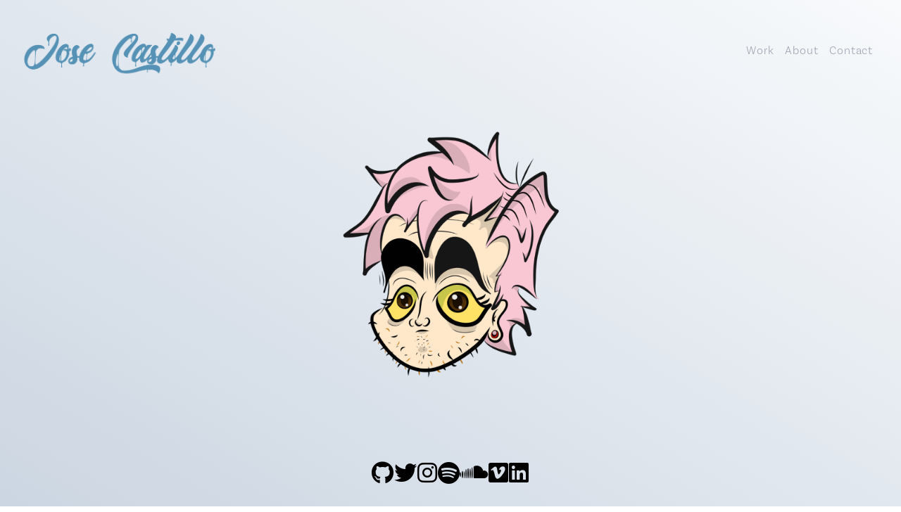

--- FILE ---
content_type: text/html
request_url: https://josecastillocorcuera.com/
body_size: 8683
content:
<!DOCTYPE html>
<html lang="en">
  <head>
    <meta charset="UTF-8">
    <meta name="viewport" content="width=device-width">
    <link rel="icon" type="image/x-icon" href="/favicon.icns">
    <script src="https://kit.fontawesome.com/b4e4107e2e.js" crossorigin="anonymous"></script>
    <meta name="generator" content="Astro v2.3.0">
    <title>Jose Castillo | Portfolio</title>
  <link rel="stylesheet" href="/_astro/about.f25e46fe.css" /><script type="module" src="/_astro/hoisted.af931351.js"></script></head>
  <body class="font-[basic-sans] tracking-wider">
    <div class="min-h-screen flex flex-col justify-between bg-gradient-to-tr from-slate-300 to-slate-50">
      <header>
        <nav class="py-8 px-8 flex items-center justify-between">
          <a href="/" title="Home"><img src="/Jose Castillo logo.png" class="h-16 md:h-20"></a>
          <ul class="hidden md:flex md:gap-4">
            <li>
                    <a href="/work" class="p-2 text-gray-400 hover:text-highlight transition-all tracking-wider">
                      Work
                    </a>
                  </li><li>
                    <a href="/about" class="p-2 text-gray-400 hover:text-highlight transition-all tracking-wider">
                      About
                    </a>
                  </li><li>
                    <a href="/contact" class="p-2 text-gray-400 hover:text-highlight transition-all tracking-wider">
                      Contact
                    </a>
                  </li>
          </ul>
          <div class="md:hidden">
            <style>astro-island,astro-slot{display:contents}</style><script>(self.Astro=self.Astro||{}).load=a=>{(async()=>await(await a())())()},window.dispatchEvent(new Event("astro:load"));var l;{const c={0:t=>t,1:t=>JSON.parse(t,o),2:t=>new RegExp(t),3:t=>new Date(t),4:t=>new Map(JSON.parse(t,o)),5:t=>new Set(JSON.parse(t,o)),6:t=>BigInt(t),7:t=>new URL(t),8:t=>new Uint8Array(JSON.parse(t)),9:t=>new Uint16Array(JSON.parse(t)),10:t=>new Uint32Array(JSON.parse(t))},o=(t,s)=>{if(t===""||!Array.isArray(s))return s;const[e,n]=s;return e in c?c[e](n):void 0};customElements.get("astro-island")||customElements.define("astro-island",(l=class extends HTMLElement{constructor(){super(...arguments);this.hydrate=()=>{if(!this.hydrator||this.parentElement&&this.parentElement.closest("astro-island[ssr]"))return;const s=this.querySelectorAll("astro-slot"),e={},n=this.querySelectorAll("template[data-astro-template]");for(const r of n){const i=r.closest(this.tagName);!i||!i.isSameNode(this)||(e[r.getAttribute("data-astro-template")||"default"]=r.innerHTML,r.remove())}for(const r of s){const i=r.closest(this.tagName);!i||!i.isSameNode(this)||(e[r.getAttribute("name")||"default"]=r.innerHTML)}const a=this.hasAttribute("props")?JSON.parse(this.getAttribute("props"),o):{};this.hydrator(this)(this.Component,a,e,{client:this.getAttribute("client")}),this.removeAttribute("ssr"),window.removeEventListener("astro:hydrate",this.hydrate),window.dispatchEvent(new CustomEvent("astro:hydrate"))}}connectedCallback(){!this.hasAttribute("await-children")||this.firstChild?this.childrenConnectedCallback():new MutationObserver((s,e)=>{e.disconnect(),this.childrenConnectedCallback()}).observe(this,{childList:!0})}async childrenConnectedCallback(){window.addEventListener("astro:hydrate",this.hydrate);let s=this.getAttribute("before-hydration-url");s&&await import(s),this.start()}start(){const s=JSON.parse(this.getAttribute("opts")),e=this.getAttribute("client");if(Astro[e]===void 0){window.addEventListener(`astro:${e}`,()=>this.start(),{once:!0});return}Astro[e](async()=>{const n=this.getAttribute("renderer-url"),[a,{default:r}]=await Promise.all([import(this.getAttribute("component-url")),n?import(n):()=>()=>{}]),i=this.getAttribute("component-export")||"default";if(!i.includes("."))this.Component=a[i];else{this.Component=a;for(const d of i.split("."))this.Component=this.Component[d]}return this.hydrator=r,this.hydrate},s,this)}attributeChangedCallback(){this.hydrator&&this.hydrate()}},l.observedAttributes=["props"],l))}</script><astro-island uid="Z1MC1TC" component-url="/_astro/MenuButton.2cfa582e.js" component-export="default" renderer-url="/_astro/client.c4e17359.js" props="{}" ssr="" client="load" opts="{&quot;name&quot;:&quot;MenuButton&quot;,&quot;value&quot;:true}" await-children=""><button id="menu-icon" class="z-50 cursor-pointer  svelte-j3eknk"><div class="bar svelte-j3eknk"></div>
	<div class="bar svelte-j3eknk"></div>
	<div class="bar svelte-j3eknk"></div>
</button></astro-island>
          </div>
        </nav>
      </header>
      <main id="swup" class="w-screen max-w-7xl mx-auto outline-none">
        
	<div class="flex items-center justify-center">
		<a href="/about" title="About me">
			<img src="/Jose Alejandro_low res.png" class="max-h-[60vh] object-contain">
		</a>
	</div>

      </main>

      <footer class="footer mt-8 py-12">
        <div class="social flex justify-center gap-4">
          <a href="https://github.com/jcastilloc23" target="_blank" class="hover:text-highlight transition-colors" title="Github">
                  <i class="fab fa-github fa-2x"></i>
                </a><a href="https://twitter.com/esoj_ollitsac" target="_blank" class="hover:text-highlight transition-colors" title="Twitter">
                  <i class="fab fa-twitter fa-2x"></i>
                </a><a href="https://www.instagram.com/ollitsac_esoj/" target="_blank" class="hover:text-highlight transition-colors" title="Instagram">
                  <i class="fab fa-instagram fa-2x"></i>
                </a><a href="https://open.spotify.com/artist/3E3VwuFELK4r0f1dqX8IMt?si=nIFp72ywQIqWhfyjS78jdg" target="_blank" class="hover:text-highlight transition-colors" title="Spotify">
                  <i class="fab fa-spotify fa-2x"></i>
                </a><a href="https://soundcloud.com/sweettigerrecords" target="_blank" class="hover:text-highlight transition-colors" title="SoundCloud">
                  <i class="fab fa-soundcloud fa-2x"></i>
                </a><a href="https://vimeo.com/sweettigerrecords" target="_blank" class="hover:text-highlight transition-colors" title="Vimeo">
                  <i class="fab fa-vimeo fa-2x"></i>
                </a><a href="https://www.linkedin.com/in/jcastilloc23/" target="_blank" class="hover:text-highlight transition-colors" title="LinkedIn">
                  <i class="fab fa-linkedin fa-2x"></i>
                </a>
        </div>
      </footer>
      <script>(self.Astro=self.Astro||{}).only=t=>{(async()=>await(await t())())()},window.dispatchEvent(new Event("astro:only"));</script><astro-island uid="1KRoGc" component-url="/_astro/MobileMenu.1401ff0e.js" component-export="default" renderer-url="/_astro/client.c4e17359.js" props="{&quot;menuItems&quot;:[1,&quot;[[0,{\&quot;label\&quot;:[0,\&quot;Work\&quot;],\&quot;path\&quot;:[0,\&quot;/work\&quot;],\&quot;status\&quot;:[0,\&quot;published\&quot;]}],[0,{\&quot;label\&quot;:[0,\&quot;About\&quot;],\&quot;path\&quot;:[0,\&quot;/about\&quot;],\&quot;status\&quot;:[0,\&quot;published\&quot;]}],[0,{\&quot;label\&quot;:[0,\&quot;Contact\&quot;],\&quot;path\&quot;:[0,\&quot;/contact\&quot;],\&quot;status\&quot;:[0,\&quot;published\&quot;]}]]&quot;],&quot;footerItems&quot;:[1,&quot;[[0,{\&quot;brand\&quot;:[0,\&quot;Github\&quot;],\&quot;link\&quot;:[0,\&quot;https://github.com/jcastilloc23\&quot;],\&quot;status\&quot;:[0,\&quot;published\&quot;]}],[0,{\&quot;brand\&quot;:[0,\&quot;Twitter\&quot;],\&quot;link\&quot;:[0,\&quot;https://twitter.com/esoj_ollitsac\&quot;],\&quot;status\&quot;:[0,\&quot;published\&quot;]}],[0,{\&quot;brand\&quot;:[0,\&quot;Instagram\&quot;],\&quot;link\&quot;:[0,\&quot;https://www.instagram.com/ollitsac_esoj/\&quot;],\&quot;status\&quot;:[0,\&quot;published\&quot;]}],[0,{\&quot;brand\&quot;:[0,\&quot;Spotify\&quot;],\&quot;link\&quot;:[0,\&quot;https://open.spotify.com/artist/3E3VwuFELK4r0f1dqX8IMt?si=nIFp72ywQIqWhfyjS78jdg\&quot;],\&quot;status\&quot;:[0,\&quot;published\&quot;]}],[0,{\&quot;brand\&quot;:[0,\&quot;SoundCloud\&quot;],\&quot;link\&quot;:[0,\&quot;https://soundcloud.com/sweettigerrecords\&quot;],\&quot;status\&quot;:[0,\&quot;published\&quot;]}],[0,{\&quot;brand\&quot;:[0,\&quot;Vimeo\&quot;],\&quot;link\&quot;:[0,\&quot;https://vimeo.com/sweettigerrecords\&quot;],\&quot;status\&quot;:[0,\&quot;published\&quot;]}],[0,{\&quot;brand\&quot;:[0,\&quot;LinkedIn\&quot;],\&quot;link\&quot;:[0,\&quot;https://www.linkedin.com/in/jcastilloc23/\&quot;],\&quot;status\&quot;:[0,\&quot;published\&quot;]}]]&quot;]}" ssr="" client="only" opts="{&quot;name&quot;:&quot;MobileMenu&quot;,&quot;value&quot;:&quot;svelte&quot;}"></astro-island>
    </div>
  
</body></html>

--- FILE ---
content_type: text/css; charset=UTF-8
request_url: https://josecastillocorcuera.com/_astro/about.f25e46fe.css
body_size: 51270
content:
*,:before,:after{box-sizing:border-box;border-width:0;border-style:solid;border-color:#e5e7eb}:before,:after{--tw-content: ""}html{line-height:1.5;-webkit-text-size-adjust:100%;-moz-tab-size:4;-o-tab-size:4;tab-size:4;font-family:ui-sans-serif,system-ui,-apple-system,BlinkMacSystemFont,Segoe UI,Roboto,Helvetica Neue,Arial,Noto Sans,sans-serif,"Apple Color Emoji","Segoe UI Emoji",Segoe UI Symbol,"Noto Color Emoji";font-feature-settings:normal;font-variation-settings:normal}body{margin:0;line-height:inherit}hr{height:0;color:inherit;border-top-width:1px}abbr:where([title]){-webkit-text-decoration:underline dotted;text-decoration:underline dotted}h1,h2,h3,h4,h5,h6{font-size:inherit;font-weight:inherit}a{color:inherit;text-decoration:inherit}b,strong{font-weight:bolder}code,kbd,samp,pre{font-family:ui-monospace,SFMono-Regular,Menlo,Monaco,Consolas,Liberation Mono,Courier New,monospace;font-size:1em}small{font-size:80%}sub,sup{font-size:75%;line-height:0;position:relative;vertical-align:baseline}sub{bottom:-.25em}sup{top:-.5em}table{text-indent:0;border-color:inherit;border-collapse:collapse}button,input,optgroup,select,textarea{font-family:inherit;font-size:100%;font-weight:inherit;line-height:inherit;color:inherit;margin:0;padding:0}button,select{text-transform:none}button,[type=button],[type=reset],[type=submit]{-webkit-appearance:button;background-color:transparent;background-image:none}:-moz-focusring{outline:auto}:-moz-ui-invalid{box-shadow:none}progress{vertical-align:baseline}::-webkit-inner-spin-button,::-webkit-outer-spin-button{height:auto}[type=search]{-webkit-appearance:textfield;outline-offset:-2px}::-webkit-search-decoration{-webkit-appearance:none}::-webkit-file-upload-button{-webkit-appearance:button;font:inherit}summary{display:list-item}blockquote,dl,dd,h1,h2,h3,h4,h5,h6,hr,figure,p,pre{margin:0}fieldset{margin:0;padding:0}legend{padding:0}ol,ul,menu{list-style:none;margin:0;padding:0}textarea{resize:vertical}input::-moz-placeholder,textarea::-moz-placeholder{opacity:1;color:#9ca3af}input::placeholder,textarea::placeholder{opacity:1;color:#9ca3af}button,[role=button]{cursor:pointer}:disabled{cursor:default}img,svg,video,canvas,audio,iframe,embed,object{display:block;vertical-align:middle}img,video{max-width:100%;height:auto}[hidden]{display:none}*,:before,:after{--tw-border-spacing-x: 0;--tw-border-spacing-y: 0;--tw-translate-x: 0;--tw-translate-y: 0;--tw-rotate: 0;--tw-skew-x: 0;--tw-skew-y: 0;--tw-scale-x: 1;--tw-scale-y: 1;--tw-pan-x: ;--tw-pan-y: ;--tw-pinch-zoom: ;--tw-scroll-snap-strictness: proximity;--tw-ordinal: ;--tw-slashed-zero: ;--tw-numeric-figure: ;--tw-numeric-spacing: ;--tw-numeric-fraction: ;--tw-ring-inset: ;--tw-ring-offset-width: 0px;--tw-ring-offset-color: #fff;--tw-ring-color: rgb(59 130 246 / .5);--tw-ring-offset-shadow: 0 0 #0000;--tw-ring-shadow: 0 0 #0000;--tw-shadow: 0 0 #0000;--tw-shadow-colored: 0 0 #0000;--tw-blur: ;--tw-brightness: ;--tw-contrast: ;--tw-grayscale: ;--tw-hue-rotate: ;--tw-invert: ;--tw-saturate: ;--tw-sepia: ;--tw-drop-shadow: ;--tw-backdrop-blur: ;--tw-backdrop-brightness: ;--tw-backdrop-contrast: ;--tw-backdrop-grayscale: ;--tw-backdrop-hue-rotate: ;--tw-backdrop-invert: ;--tw-backdrop-opacity: ;--tw-backdrop-saturate: ;--tw-backdrop-sepia: }::backdrop{--tw-border-spacing-x: 0;--tw-border-spacing-y: 0;--tw-translate-x: 0;--tw-translate-y: 0;--tw-rotate: 0;--tw-skew-x: 0;--tw-skew-y: 0;--tw-scale-x: 1;--tw-scale-y: 1;--tw-pan-x: ;--tw-pan-y: ;--tw-pinch-zoom: ;--tw-scroll-snap-strictness: proximity;--tw-ordinal: ;--tw-slashed-zero: ;--tw-numeric-figure: ;--tw-numeric-spacing: ;--tw-numeric-fraction: ;--tw-ring-inset: ;--tw-ring-offset-width: 0px;--tw-ring-offset-color: #fff;--tw-ring-color: rgb(59 130 246 / .5);--tw-ring-offset-shadow: 0 0 #0000;--tw-ring-shadow: 0 0 #0000;--tw-shadow: 0 0 #0000;--tw-shadow-colored: 0 0 #0000;--tw-blur: ;--tw-brightness: ;--tw-contrast: ;--tw-grayscale: ;--tw-hue-rotate: ;--tw-invert: ;--tw-saturate: ;--tw-sepia: ;--tw-drop-shadow: ;--tw-backdrop-blur: ;--tw-backdrop-brightness: ;--tw-backdrop-contrast: ;--tw-backdrop-grayscale: ;--tw-backdrop-hue-rotate: ;--tw-backdrop-invert: ;--tw-backdrop-opacity: ;--tw-backdrop-saturate: ;--tw-backdrop-sepia: }.container{width:100%}@media (min-width: 640px){.container{max-width:640px}}@media (min-width: 768px){.container{max-width:768px}}@media (min-width: 1024px){.container{max-width:1024px}}@media (min-width: 1280px){.container{max-width:1280px}}@media (min-width: 1536px){.container{max-width:1536px}}.pointer-events-none{pointer-events:none}.pointer-events-auto{pointer-events:auto}.visible{visibility:visible}.fixed{position:fixed}.absolute{position:absolute}.relative{position:relative}.inset-0{inset:0}.bottom-0{bottom:0}.left-0{left:0}.right-0{right:0}.top-0{top:0}.top-\[128px\]{top:128px}.isolate{isolation:isolate}.-z-10{z-index:-10}.z-10{z-index:10}.z-40{z-index:40}.z-50{z-index:50}.z-\[1\]{z-index:1}.z-\[888\]{z-index:888}.z-\[999\]{z-index:999}.m-4{margin:1rem}.mx-4{margin-left:1rem;margin-right:1rem}.mx-8{margin-left:2rem;margin-right:2rem}.mx-auto{margin-left:auto;margin-right:auto}.my-4{margin-top:1rem;margin-bottom:1rem}.my-8{margin-top:2rem;margin-bottom:2rem}.-mt-\[15px\]{margin-top:-15px}.mb-4{margin-bottom:1rem}.mb-8{margin-bottom:2rem}.ml-12{margin-left:3rem}.ml-2{margin-left:.5rem}.ml-3{margin-left:.75rem}.ml-4{margin-left:1rem}.ml-6{margin-left:1.5rem}.ml-9{margin-left:2.25rem}.mr-2{margin-right:.5rem}.mt-16{margin-top:4rem}.mt-28{margin-top:7rem}.mt-4{margin-top:1rem}.mt-8{margin-top:2rem}.mt-\[15px\]{margin-top:15px}.block{display:block}.inline-block{display:inline-block}.flex{display:flex}.inline-flex{display:inline-flex}.table{display:table}.grid{display:grid}.contents{display:contents}.hidden{display:none}.aspect-square{aspect-ratio:1 / 1}.aspect-video{aspect-ratio:16 / 9}.h-0{height:0px}.h-10{height:2.5rem}.h-16{height:4rem}.h-2{height:.5rem}.h-6{height:1.5rem}.h-8{height:2rem}.h-\[50\%\]{height:50%}.h-auto{height:auto}.h-full{height:100%}.max-h-\[200px\]{max-height:200px}.max-h-\[60vh\]{max-height:60vh}.min-h-screen{min-height:100vh}.w-0{width:0px}.w-12{width:3rem}.w-16{width:4rem}.w-20{width:5rem}.w-24{width:6rem}.w-3{width:.75rem}.w-36{width:9rem}.w-5{width:1.25rem}.w-72{width:18rem}.w-96{width:24rem}.w-\[240px\]{width:240px}.w-\[50\%\]{width:50%}.w-\[70\%\]{width:70%}.w-\[70px\]{width:70px}.w-\[90\%\]{width:90%}.w-auto{width:auto}.w-full{width:100%}.w-screen{width:100vw}.min-w-\[150px\]{min-width:150px}.max-w-2xl{max-width:42rem}.max-w-7xl{max-width:80rem}.max-w-\[640px\]{max-width:640px}.max-w-lg{max-width:32rem}.flex-1{flex:1 1 0%}.flex-auto{flex:1 1 auto}.flex-none{flex:none}.basis-1\/2{flex-basis:50%}.origin-\[50\%_50\%\]{transform-origin:50% 50%}.-translate-y-4{--tw-translate-y: -1rem;transform:translate(var(--tw-translate-x),var(--tw-translate-y)) rotate(var(--tw-rotate)) skew(var(--tw-skew-x)) skewY(var(--tw-skew-y)) scaleX(var(--tw-scale-x)) scaleY(var(--tw-scale-y))}.translate-x-\[100\%\],.translate-x-full{--tw-translate-x: 100%;transform:translate(var(--tw-translate-x),var(--tw-translate-y)) rotate(var(--tw-rotate)) skew(var(--tw-skew-x)) skewY(var(--tw-skew-y)) scaleX(var(--tw-scale-x)) scaleY(var(--tw-scale-y))}.translate-y-16{--tw-translate-y: 4rem;transform:translate(var(--tw-translate-x),var(--tw-translate-y)) rotate(var(--tw-rotate)) skew(var(--tw-skew-x)) skewY(var(--tw-skew-y)) scaleX(var(--tw-scale-x)) scaleY(var(--tw-scale-y))}.-rotate-90{--tw-rotate: -90deg;transform:translate(var(--tw-translate-x),var(--tw-translate-y)) rotate(var(--tw-rotate)) skew(var(--tw-skew-x)) skewY(var(--tw-skew-y)) scaleX(var(--tw-scale-x)) scaleY(var(--tw-scale-y))}.rotate-180{--tw-rotate: 180deg;transform:translate(var(--tw-translate-x),var(--tw-translate-y)) rotate(var(--tw-rotate)) skew(var(--tw-skew-x)) skewY(var(--tw-skew-y)) scaleX(var(--tw-scale-x)) scaleY(var(--tw-scale-y))}.scale-\[0\.8\]{--tw-scale-x: .8;--tw-scale-y: .8;transform:translate(var(--tw-translate-x),var(--tw-translate-y)) rotate(var(--tw-rotate)) skew(var(--tw-skew-x)) skewY(var(--tw-skew-y)) scaleX(var(--tw-scale-x)) scaleY(var(--tw-scale-y))}.transform{transform:translate(var(--tw-translate-x),var(--tw-translate-y)) rotate(var(--tw-rotate)) skew(var(--tw-skew-x)) skewY(var(--tw-skew-y)) scaleX(var(--tw-scale-x)) scaleY(var(--tw-scale-y))}@keyframes spin{to{transform:rotate(360deg)}}.animate-spin{animation:spin 1s linear infinite}.cursor-default{cursor:default}.cursor-not-allowed{cursor:not-allowed}.cursor-pointer{cursor:pointer}.list-none{list-style-type:none}.grid-cols-1{grid-template-columns:repeat(1,minmax(0,1fr))}.grid-cols-\[auto_1fr_auto\]{grid-template-columns:auto 1fr auto}.grid-rows-\[auto_1fr_auto\]{grid-template-rows:auto 1fr auto}.flex-col{flex-direction:column}.flex-wrap{flex-wrap:wrap}.place-content-center{place-content:center}.place-items-center{place-items:center}.items-start{align-items:flex-start}.items-end{align-items:flex-end}.items-center{align-items:center}.justify-start{justify-content:flex-start}.justify-end{justify-content:flex-end}.justify-center{justify-content:center}.justify-between{justify-content:space-between}.justify-around{justify-content:space-around}.gap-0{gap:0px}.gap-2{gap:.5rem}.gap-4{gap:1rem}.space-x-1>:not([hidden])~:not([hidden]){--tw-space-x-reverse: 0;margin-right:calc(.25rem * var(--tw-space-x-reverse));margin-left:calc(.25rem * calc(1 - var(--tw-space-x-reverse)))}.space-x-2>:not([hidden])~:not([hidden]){--tw-space-x-reverse: 0;margin-right:calc(.5rem * var(--tw-space-x-reverse));margin-left:calc(.5rem * calc(1 - var(--tw-space-x-reverse)))}.space-x-4>:not([hidden])~:not([hidden]){--tw-space-x-reverse: 0;margin-right:calc(1rem * var(--tw-space-x-reverse));margin-left:calc(1rem * calc(1 - var(--tw-space-x-reverse)))}.space-y-1>:not([hidden])~:not([hidden]){--tw-space-y-reverse: 0;margin-top:calc(.25rem * calc(1 - var(--tw-space-y-reverse)));margin-bottom:calc(.25rem * var(--tw-space-y-reverse))}.space-y-1\.5>:not([hidden])~:not([hidden]){--tw-space-y-reverse: 0;margin-top:calc(.375rem * calc(1 - var(--tw-space-y-reverse)));margin-bottom:calc(.375rem * var(--tw-space-y-reverse))}.space-y-2>:not([hidden])~:not([hidden]){--tw-space-y-reverse: 0;margin-top:calc(.5rem * calc(1 - var(--tw-space-y-reverse)));margin-bottom:calc(.5rem * var(--tw-space-y-reverse))}.space-y-4>:not([hidden])~:not([hidden]){--tw-space-y-reverse: 0;margin-top:calc(1rem * calc(1 - var(--tw-space-y-reverse)));margin-bottom:calc(1rem * var(--tw-space-y-reverse))}.overflow-hidden{overflow:hidden}.overflow-x-auto{overflow-x:auto}.overflow-y-auto{overflow-y:auto}.overflow-x-hidden{overflow-x:hidden}.whitespace-nowrap{white-space:nowrap}.whitespace-pre-wrap{white-space:pre-wrap}.break-all{word-break:break-all}.rounded{border-radius:.25rem}.rounded-full{border-radius:9999px}.rounded-sm{border-radius:.125rem}.border{border-width:1px}.border-0{border-width:0px}.border-2{border-width:2px}.border-b{border-bottom-width:1px}.border-b-2{border-bottom-width:2px}.border-t{border-top-width:1px}.border-dashed{border-style:dashed}.border-highlight{--tw-border-opacity: 1;border-color:rgb(85 146 181 / var(--tw-border-opacity))}.border-opacity-50{--tw-border-opacity: .5}.bg-black{--tw-bg-opacity: 1;background-color:rgb(0 0 0 / var(--tw-bg-opacity))}.bg-neutral-900\/90{background-color:#171717e6}.bg-surface-400{--tw-bg-opacity: 1;background-color:rgb(var(--color-surface-400) / var(--tw-bg-opacity))}.bg-surface-50{--tw-bg-opacity: 1;background-color:rgb(var(--color-surface-50) / var(--tw-bg-opacity))}.bg-surface-900{--tw-bg-opacity: 1;background-color:rgb(var(--color-surface-900) / var(--tw-bg-opacity))}.bg-transparent{background-color:transparent}.bg-white{--tw-bg-opacity: 1;background-color:rgb(255 255 255 / var(--tw-bg-opacity))}.bg-white\/75{background-color:#ffffffbf}.bg-opacity-0{--tw-bg-opacity: 0}.bg-opacity-50{--tw-bg-opacity: .5}.bg-gradient-to-tr{background-image:linear-gradient(to top right,var(--tw-gradient-stops))}.from-slate-300{--tw-gradient-from: #cbd5e1 var(--tw-gradient-from-position);--tw-gradient-from-position: ;--tw-gradient-to: rgb(203 213 225 / 0) var(--tw-gradient-from-position);--tw-gradient-to-position: ;--tw-gradient-stops: var(--tw-gradient-from), var(--tw-gradient-to)}.from-slate-50{--tw-gradient-from: #f8fafc var(--tw-gradient-from-position);--tw-gradient-from-position: ;--tw-gradient-to: rgb(248 250 252 / 0) var(--tw-gradient-from-position);--tw-gradient-to-position: ;--tw-gradient-stops: var(--tw-gradient-from), var(--tw-gradient-to)}.to-slate-50{--tw-gradient-to: #f8fafc var(--tw-gradient-to-position);--tw-gradient-to-position: }.to-white{--tw-gradient-to: #fff var(--tw-gradient-to-position);--tw-gradient-to-position: }.fill-current{fill:currentColor}.fill-surface-50{fill:rgb(var(--color-surface-50) / 1)}.fill-surface-900{fill:rgb(var(--color-surface-900) / 1)}.fill-transparent{fill:transparent}.stroke-surface-500\/30{stroke:rgb(var(--color-surface-500) / .3)}.stroke-surface-900{stroke:rgb(var(--color-surface-900) / 1)}.object-contain{-o-object-fit:contain;object-fit:contain}.object-cover{-o-object-fit:cover;object-fit:cover}.object-fill{-o-object-fit:fill;object-fit:fill}.p-0{padding:0}.p-1{padding:.25rem}.p-16{padding:4rem}.p-2{padding:.5rem}.p-4{padding:1rem}.p-8{padding:2rem}.px-2{padding-left:.5rem;padding-right:.5rem}.px-4{padding-left:1rem;padding-right:1rem}.px-6{padding-left:1.5rem;padding-right:1.5rem}.px-8{padding-left:2rem;padding-right:2rem}.py-1{padding-top:.25rem;padding-bottom:.25rem}.py-12{padding-top:3rem;padding-bottom:3rem}.py-2{padding-top:.5rem;padding-bottom:.5rem}.py-4{padding-top:1rem;padding-bottom:1rem}.py-8{padding-top:2rem;padding-bottom:2rem}.pb-8{padding-bottom:2rem}.pl-4{padding-left:1rem}.pt-0{padding-top:0}.pt-1{padding-top:.25rem}.text-left{text-align:left}.text-center{text-align:center}.font-\[basic-sans\]{font-family:basic-sans}.text-2xl{font-size:1.5rem;line-height:2rem}.text-4xl{font-size:2.25rem;line-height:2.5rem}.text-base{font-size:1rem;line-height:1.5rem}.text-lg{font-size:1.125rem;line-height:1.75rem}.text-sm{font-size:.875rem;line-height:1.25rem}.text-xl{font-size:1.25rem;line-height:1.75rem}.text-xs{font-size:.75rem;line-height:1rem}.font-bold{font-weight:700}.font-semibold{font-weight:600}.uppercase{text-transform:uppercase}.italic{font-style:italic}.leading-loose{line-height:2}.tracking-wider{letter-spacing:.05em}.\!text-white{--tw-text-opacity: 1 !important;color:rgb(255 255 255 / var(--tw-text-opacity))!important}.text-gray-400{--tw-text-opacity: 1;color:rgb(156 163 175 / var(--tw-text-opacity))}.text-gray-700{--tw-text-opacity: 1;color:rgb(55 65 81 / var(--tw-text-opacity))}.text-highlight{--tw-text-opacity: 1;color:rgb(85 146 181 / var(--tw-text-opacity))}.text-surface-50{--tw-text-opacity: 1;color:rgb(var(--color-surface-50) / var(--tw-text-opacity))}.text-white{--tw-text-opacity: 1;color:rgb(255 255 255 / var(--tw-text-opacity))}.text-white\/50{color:#ffffff80}.accent-surface-900{accent-color:rgb(var(--color-surface-900) / 1)}.opacity-0{opacity:0}.opacity-50{opacity:.5}.opacity-75{opacity:.75}.shadow{--tw-shadow: 0 1px 3px 0 rgb(0 0 0 / .1), 0 1px 2px -1px rgb(0 0 0 / .1);--tw-shadow-colored: 0 1px 3px 0 var(--tw-shadow-color), 0 1px 2px -1px var(--tw-shadow-color);box-shadow:var(--tw-ring-offset-shadow, 0 0 #0000),var(--tw-ring-shadow, 0 0 #0000),var(--tw-shadow)}.shadow-lg{--tw-shadow: 0 10px 15px -3px rgb(0 0 0 / .1), 0 4px 6px -4px rgb(0 0 0 / .1);--tw-shadow-colored: 0 10px 15px -3px var(--tw-shadow-color), 0 4px 6px -4px var(--tw-shadow-color);box-shadow:var(--tw-ring-offset-shadow, 0 0 #0000),var(--tw-ring-shadow, 0 0 #0000),var(--tw-shadow)}.shadow-xl{--tw-shadow: 0 20px 25px -5px rgb(0 0 0 / .1), 0 8px 10px -6px rgb(0 0 0 / .1);--tw-shadow-colored: 0 20px 25px -5px var(--tw-shadow-color), 0 8px 10px -6px var(--tw-shadow-color);box-shadow:var(--tw-ring-offset-shadow, 0 0 #0000),var(--tw-ring-shadow, 0 0 #0000),var(--tw-shadow)}.outline-none{outline:2px solid transparent;outline-offset:2px}.-outline-offset-\[3px\]{outline-offset:-3px}.\!ring-0{--tw-ring-offset-shadow: var(--tw-ring-inset) 0 0 0 var(--tw-ring-offset-width) var(--tw-ring-offset-color) !important;--tw-ring-shadow: var(--tw-ring-inset) 0 0 0 calc(0px + var(--tw-ring-offset-width)) var(--tw-ring-color) !important;box-shadow:var(--tw-ring-offset-shadow),var(--tw-ring-shadow),var(--tw-shadow, 0 0 #0000)!important}.ring{--tw-ring-offset-shadow: var(--tw-ring-inset) 0 0 0 var(--tw-ring-offset-width) var(--tw-ring-offset-color);--tw-ring-shadow: var(--tw-ring-inset) 0 0 0 calc(3px + var(--tw-ring-offset-width)) var(--tw-ring-color);box-shadow:var(--tw-ring-offset-shadow),var(--tw-ring-shadow),var(--tw-shadow, 0 0 #0000)}.ring-\[1px\]{--tw-ring-offset-shadow: var(--tw-ring-inset) 0 0 0 var(--tw-ring-offset-width) var(--tw-ring-offset-color);--tw-ring-shadow: var(--tw-ring-inset) 0 0 0 calc(1px + var(--tw-ring-offset-width)) var(--tw-ring-color);box-shadow:var(--tw-ring-offset-shadow),var(--tw-ring-shadow),var(--tw-shadow, 0 0 #0000)}.ring-surface-500\/30{--tw-ring-color: rgb(var(--color-surface-500) / .3)}.blur{--tw-blur: blur(8px);filter:var(--tw-blur) var(--tw-brightness) var(--tw-contrast) var(--tw-grayscale) var(--tw-hue-rotate) var(--tw-invert) var(--tw-saturate) var(--tw-sepia) var(--tw-drop-shadow)}.filter{filter:var(--tw-blur) var(--tw-brightness) var(--tw-contrast) var(--tw-grayscale) var(--tw-hue-rotate) var(--tw-invert) var(--tw-saturate) var(--tw-sepia) var(--tw-drop-shadow)}.transition{transition-property:color,background-color,border-color,text-decoration-color,fill,stroke,opacity,box-shadow,transform,filter,-webkit-backdrop-filter;transition-property:color,background-color,border-color,text-decoration-color,fill,stroke,opacity,box-shadow,transform,filter,backdrop-filter;transition-property:color,background-color,border-color,text-decoration-color,fill,stroke,opacity,box-shadow,transform,filter,backdrop-filter,-webkit-backdrop-filter;transition-timing-function:cubic-bezier(.4,0,.2,1);transition-duration:.15s}.transition-\[stroke-dashoffset\]{transition-property:stroke-dashoffset;transition-timing-function:cubic-bezier(.4,0,.2,1);transition-duration:.15s}.transition-all{transition-property:all;transition-timing-function:cubic-bezier(.4,0,.2,1);transition-duration:.15s}.transition-colors{transition-property:color,background-color,border-color,text-decoration-color,fill,stroke;transition-timing-function:cubic-bezier(.4,0,.2,1);transition-duration:.15s}.transition-transform{transition-property:transform;transition-timing-function:cubic-bezier(.4,0,.2,1);transition-duration:.15s}.delay-500{transition-delay:.5s}.duration-100{transition-duration:.1s}.duration-200{transition-duration:.2s}.duration-300{transition-duration:.3s}.duration-500{transition-duration:.5s}.duration-700{transition-duration:.7s}.duration-\[200ms\]{transition-duration:.2s}.dark .bg-primary-backdrop-token{background-color:rgb(var(--color-primary-900) / .7)}.bg-primary-hover-token:hover{background-color:rgb(var(--color-primary-500) / .1)}.bg-primary-active-token{background-color:rgb(var(--color-primary-500))!important;color:rgb(var(--on-primary));fill:rgb(var(--on-primary))}.dark .bg-primary-50-900-token{background-color:rgb(var(--color-primary-900))}.dark .bg-primary-100-800-token{background-color:rgb(var(--color-primary-800))}.dark .bg-primary-200-700-token{background-color:rgb(var(--color-primary-700))}.dark .bg-primary-300-600-token{background-color:rgb(var(--color-primary-600))}.dark .bg-primary-400-500-token{background-color:rgb(var(--color-primary-500))}.dark .bg-primary-900-50-token{background-color:rgb(var(--color-primary-50))}.dark .bg-primary-800-100-token{background-color:rgb(var(--color-primary-100))}.dark .bg-primary-700-200-token{background-color:rgb(var(--color-primary-200))}.dark .bg-primary-600-300-token{background-color:rgb(var(--color-primary-300))}.dark .bg-primary-500-400-token{background-color:rgb(var(--color-primary-400))}.dark .bg-secondary-backdrop-token{background-color:rgb(var(--color-secondary-900) / .7)}.dark .bg-secondary-50-900-token{background-color:rgb(var(--color-secondary-900))}.dark .bg-secondary-100-800-token{background-color:rgb(var(--color-secondary-800))}.dark .bg-secondary-200-700-token{background-color:rgb(var(--color-secondary-700))}.dark .bg-secondary-300-600-token{background-color:rgb(var(--color-secondary-600))}.dark .bg-secondary-400-500-token{background-color:rgb(var(--color-secondary-500))}.dark .bg-secondary-900-50-token{background-color:rgb(var(--color-secondary-50))}.dark .bg-secondary-800-100-token{background-color:rgb(var(--color-secondary-100))}.dark .bg-secondary-700-200-token{background-color:rgb(var(--color-secondary-200))}.dark .bg-secondary-600-300-token{background-color:rgb(var(--color-secondary-300))}.dark .bg-secondary-500-400-token{background-color:rgb(var(--color-secondary-400))}.dark .bg-tertiary-backdrop-token{background-color:rgb(var(--color-tertiary-900) / .7)}.dark .bg-tertiary-50-900-token{background-color:rgb(var(--color-tertiary-900))}.dark .bg-tertiary-100-800-token{background-color:rgb(var(--color-tertiary-800))}.dark .bg-tertiary-200-700-token{background-color:rgb(var(--color-tertiary-700))}.dark .bg-tertiary-300-600-token{background-color:rgb(var(--color-tertiary-600))}.dark .bg-tertiary-400-500-token{background-color:rgb(var(--color-tertiary-500))}.dark .bg-tertiary-900-50-token{background-color:rgb(var(--color-tertiary-50))}.dark .bg-tertiary-800-100-token{background-color:rgb(var(--color-tertiary-100))}.dark .bg-tertiary-700-200-token{background-color:rgb(var(--color-tertiary-200))}.dark .bg-tertiary-600-300-token{background-color:rgb(var(--color-tertiary-300))}.dark .bg-tertiary-500-400-token{background-color:rgb(var(--color-tertiary-400))}.dark .bg-success-backdrop-token{background-color:rgb(var(--color-success-900) / .7)}.dark .bg-success-50-900-token{background-color:rgb(var(--color-success-900))}.dark .bg-success-100-800-token{background-color:rgb(var(--color-success-800))}.dark .bg-success-200-700-token{background-color:rgb(var(--color-success-700))}.dark .bg-success-300-600-token{background-color:rgb(var(--color-success-600))}.dark .bg-success-400-500-token{background-color:rgb(var(--color-success-500))}.dark .bg-success-900-50-token{background-color:rgb(var(--color-success-50))}.dark .bg-success-800-100-token{background-color:rgb(var(--color-success-100))}.dark .bg-success-700-200-token{background-color:rgb(var(--color-success-200))}.dark .bg-success-600-300-token{background-color:rgb(var(--color-success-300))}.dark .bg-success-500-400-token{background-color:rgb(var(--color-success-400))}.dark .bg-warning-backdrop-token{background-color:rgb(var(--color-warning-900) / .7)}.dark .bg-warning-50-900-token{background-color:rgb(var(--color-warning-900))}.dark .bg-warning-100-800-token{background-color:rgb(var(--color-warning-800))}.dark .bg-warning-200-700-token{background-color:rgb(var(--color-warning-700))}.dark .bg-warning-300-600-token{background-color:rgb(var(--color-warning-600))}.dark .bg-warning-400-500-token{background-color:rgb(var(--color-warning-500))}.dark .bg-warning-900-50-token{background-color:rgb(var(--color-warning-50))}.dark .bg-warning-800-100-token{background-color:rgb(var(--color-warning-100))}.dark .bg-warning-700-200-token{background-color:rgb(var(--color-warning-200))}.dark .bg-warning-600-300-token{background-color:rgb(var(--color-warning-300))}.dark .bg-warning-500-400-token{background-color:rgb(var(--color-warning-400))}.dark .bg-error-backdrop-token{background-color:rgb(var(--color-error-900) / .7)}.dark .bg-error-50-900-token{background-color:rgb(var(--color-error-900))}.dark .bg-error-100-800-token{background-color:rgb(var(--color-error-800))}.dark .bg-error-200-700-token{background-color:rgb(var(--color-error-700))}.dark .bg-error-300-600-token{background-color:rgb(var(--color-error-600))}.dark .bg-error-400-500-token{background-color:rgb(var(--color-error-500))}.dark .bg-error-900-50-token{background-color:rgb(var(--color-error-50))}.dark .bg-error-800-100-token{background-color:rgb(var(--color-error-100))}.dark .bg-error-700-200-token{background-color:rgb(var(--color-error-200))}.dark .bg-error-600-300-token{background-color:rgb(var(--color-error-300))}.dark .bg-error-500-400-token{background-color:rgb(var(--color-error-400))}.bg-surface-backdrop-token{background-color:rgb(var(--color-surface-400) / .7)}.dark .bg-surface-backdrop-token{background-color:rgb(var(--color-surface-900) / .7)}.dark .bg-surface-50-900-token{background-color:rgb(var(--color-surface-900))}.bg-surface-100-800-token{background-color:rgb(var(--color-surface-100))}.dark .bg-surface-100-800-token{background-color:rgb(var(--color-surface-800))}.bg-surface-200-700-token{background-color:rgb(var(--color-surface-200))}.dark .bg-surface-200-700-token{background-color:rgb(var(--color-surface-700))}.dark .bg-surface-300-600-token{background-color:rgb(var(--color-surface-600))}.bg-surface-400-500-token{background-color:rgb(var(--color-surface-400))}.dark .bg-surface-400-500-token{background-color:rgb(var(--color-surface-500))}.bg-surface-900-50-token{background-color:rgb(var(--color-surface-900))}.dark .bg-surface-900-50-token{background-color:rgb(var(--color-surface-50))}.dark .bg-surface-800-100-token{background-color:rgb(var(--color-surface-100))}.dark .bg-surface-700-200-token{background-color:rgb(var(--color-surface-200))}.dark .bg-surface-600-300-token{background-color:rgb(var(--color-surface-300))}.dark .bg-surface-500-400-token{background-color:rgb(var(--color-surface-400))}.border-token{border-width:var(--theme-border-base)}.dark .border-primary-50-900-token{border-color:rgb(var(--color-primary-900))}.dark .border-primary-100-800-token{border-color:rgb(var(--color-primary-800))}.dark .border-primary-200-700-token{border-color:rgb(var(--color-primary-700))}.dark .border-primary-300-600-token{border-color:rgb(var(--color-primary-600))}.dark .border-primary-400-500-token{border-color:rgb(var(--color-primary-500))}.dark .border-primary-900-50-token{border-color:rgb(var(--color-primary-50))}.dark .border-primary-800-100-token{border-color:rgb(var(--color-primary-100))}.dark .border-primary-700-200-token{border-color:rgb(var(--color-primary-200))}.dark .border-primary-600-300-token{border-color:rgb(var(--color-primary-300))}.dark .border-primary-500-400-token{border-color:rgb(var(--color-primary-400))}.dark .border-secondary-50-900-token{border-color:rgb(var(--color-secondary-900))}.dark .border-secondary-100-800-token{border-color:rgb(var(--color-secondary-800))}.dark .border-secondary-200-700-token{border-color:rgb(var(--color-secondary-700))}.dark .border-secondary-300-600-token{border-color:rgb(var(--color-secondary-600))}.dark .border-secondary-400-500-token{border-color:rgb(var(--color-secondary-500))}.dark .border-secondary-900-50-token{border-color:rgb(var(--color-secondary-50))}.dark .border-secondary-800-100-token{border-color:rgb(var(--color-secondary-100))}.dark .border-secondary-700-200-token{border-color:rgb(var(--color-secondary-200))}.dark .border-secondary-600-300-token{border-color:rgb(var(--color-secondary-300))}.dark .border-secondary-500-400-token{border-color:rgb(var(--color-secondary-400))}.dark .border-tertiary-50-900-token{border-color:rgb(var(--color-tertiary-900))}.dark .border-tertiary-100-800-token{border-color:rgb(var(--color-tertiary-800))}.dark .border-tertiary-200-700-token{border-color:rgb(var(--color-tertiary-700))}.dark .border-tertiary-300-600-token{border-color:rgb(var(--color-tertiary-600))}.dark .border-tertiary-400-500-token{border-color:rgb(var(--color-tertiary-500))}.dark .border-tertiary-900-50-token{border-color:rgb(var(--color-tertiary-50))}.dark .border-tertiary-800-100-token{border-color:rgb(var(--color-tertiary-100))}.dark .border-tertiary-700-200-token{border-color:rgb(var(--color-tertiary-200))}.dark .border-tertiary-600-300-token{border-color:rgb(var(--color-tertiary-300))}.dark .border-tertiary-500-400-token{border-color:rgb(var(--color-tertiary-400))}.dark .border-success-50-900-token{border-color:rgb(var(--color-success-900))}.dark .border-success-100-800-token{border-color:rgb(var(--color-success-800))}.dark .border-success-200-700-token{border-color:rgb(var(--color-success-700))}.dark .border-success-300-600-token{border-color:rgb(var(--color-success-600))}.dark .border-success-400-500-token{border-color:rgb(var(--color-success-500))}.dark .border-success-900-50-token{border-color:rgb(var(--color-success-50))}.dark .border-success-800-100-token{border-color:rgb(var(--color-success-100))}.dark .border-success-700-200-token{border-color:rgb(var(--color-success-200))}.dark .border-success-600-300-token{border-color:rgb(var(--color-success-300))}.dark .border-success-500-400-token{border-color:rgb(var(--color-success-400))}.dark .border-warning-50-900-token{border-color:rgb(var(--color-warning-900))}.dark .border-warning-100-800-token{border-color:rgb(var(--color-warning-800))}.dark .border-warning-200-700-token{border-color:rgb(var(--color-warning-700))}.dark .border-warning-300-600-token{border-color:rgb(var(--color-warning-600))}.dark .border-warning-400-500-token{border-color:rgb(var(--color-warning-500))}.dark .border-warning-900-50-token{border-color:rgb(var(--color-warning-50))}.dark .border-warning-800-100-token{border-color:rgb(var(--color-warning-100))}.dark .border-warning-700-200-token{border-color:rgb(var(--color-warning-200))}.dark .border-warning-600-300-token{border-color:rgb(var(--color-warning-300))}.dark .border-warning-500-400-token{border-color:rgb(var(--color-warning-400))}.dark .border-error-50-900-token{border-color:rgb(var(--color-error-900))}.dark .border-error-100-800-token{border-color:rgb(var(--color-error-800))}.dark .border-error-200-700-token{border-color:rgb(var(--color-error-700))}.dark .border-error-300-600-token{border-color:rgb(var(--color-error-600))}.dark .border-error-400-500-token{border-color:rgb(var(--color-error-500))}.dark .border-error-900-50-token{border-color:rgb(var(--color-error-50))}.dark .border-error-800-100-token{border-color:rgb(var(--color-error-100))}.dark .border-error-700-200-token{border-color:rgb(var(--color-error-200))}.dark .border-error-600-300-token{border-color:rgb(var(--color-error-300))}.dark .border-error-500-400-token{border-color:rgb(var(--color-error-400))}.dark .border-surface-50-900-token{border-color:rgb(var(--color-surface-900))}.dark .border-surface-100-800-token{border-color:rgb(var(--color-surface-800))}.dark .border-surface-200-700-token{border-color:rgb(var(--color-surface-700))}.dark .border-surface-300-600-token{border-color:rgb(var(--color-surface-600))}.border-surface-400-500-token{border-color:rgb(var(--color-surface-400))}.dark .border-surface-400-500-token{border-color:rgb(var(--color-surface-500))}.border-surface-900-50-token{border-color:rgb(var(--color-surface-900))}.dark .border-surface-900-50-token{border-color:rgb(var(--color-surface-50))}.dark .border-surface-800-100-token{border-color:rgb(var(--color-surface-100))}.dark .border-surface-700-200-token{border-color:rgb(var(--color-surface-200))}.dark .border-surface-600-300-token{border-color:rgb(var(--color-surface-300))}.dark .border-surface-500-400-token{border-color:rgb(var(--color-surface-400))}.rounded-token{border-radius:var(--theme-rounded-base)}.rounded-container-token{border-radius:var(--theme-rounded-container)}.rounded-tl-container-token{border-top-left-radius:var(--theme-rounded-container)}.rounded-tr-container-token{border-top-right-radius:var(--theme-rounded-container)}.rounded-bl-container-token{border-bottom-left-radius:var(--theme-rounded-container)}.rounded-br-container-token{border-bottom-right-radius:var(--theme-rounded-container)}.fill-token{fill:rgba(var(--theme-font-color-base))}.dark .fill-token{fill:rgba(var(--theme-font-color-dark))}.dark .text-token{color:rgba(var(--theme-font-color-dark))}.\!text-on-primary-token{color:rgb(var(--on-primary))!important}.dark .text-primary-50-900-token{color:rgb(var(--color-primary-900))}.dark .text-primary-100-800-token{color:rgb(var(--color-primary-800))}.dark .text-primary-200-700-token{color:rgb(var(--color-primary-700))}.dark .text-primary-300-600-token{color:rgb(var(--color-primary-600))}.dark .text-primary-400-500-token{color:rgb(var(--color-primary-500))}.dark .text-primary-900-50-token{color:rgb(var(--color-primary-50))}.dark .text-primary-800-100-token{color:rgb(var(--color-primary-100))}.dark .text-primary-700-200-token{color:rgb(var(--color-primary-200))}.dark .text-primary-600-300-token{color:rgb(var(--color-primary-300))}.dark .text-primary-500-400-token{color:rgb(var(--color-primary-400))}.dark .text-secondary-50-900-token{color:rgb(var(--color-secondary-900))}.dark .text-secondary-100-800-token{color:rgb(var(--color-secondary-800))}.dark .text-secondary-200-700-token{color:rgb(var(--color-secondary-700))}.dark .text-secondary-300-600-token{color:rgb(var(--color-secondary-600))}.dark .text-secondary-400-500-token{color:rgb(var(--color-secondary-500))}.dark .text-secondary-900-50-token{color:rgb(var(--color-secondary-50))}.dark .text-secondary-800-100-token{color:rgb(var(--color-secondary-100))}.dark .text-secondary-700-200-token{color:rgb(var(--color-secondary-200))}.dark .text-secondary-600-300-token{color:rgb(var(--color-secondary-300))}.dark .text-secondary-500-400-token{color:rgb(var(--color-secondary-400))}.dark .text-tertiary-50-900-token{color:rgb(var(--color-tertiary-900))}.dark .text-tertiary-100-800-token{color:rgb(var(--color-tertiary-800))}.dark .text-tertiary-200-700-token{color:rgb(var(--color-tertiary-700))}.dark .text-tertiary-300-600-token{color:rgb(var(--color-tertiary-600))}.dark .text-tertiary-400-500-token{color:rgb(var(--color-tertiary-500))}.dark .text-tertiary-900-50-token{color:rgb(var(--color-tertiary-50))}.dark .text-tertiary-800-100-token{color:rgb(var(--color-tertiary-100))}.dark .text-tertiary-700-200-token{color:rgb(var(--color-tertiary-200))}.dark .text-tertiary-600-300-token{color:rgb(var(--color-tertiary-300))}.dark .text-tertiary-500-400-token{color:rgb(var(--color-tertiary-400))}.dark .text-success-50-900-token{color:rgb(var(--color-success-900))}.dark .text-success-100-800-token{color:rgb(var(--color-success-800))}.dark .text-success-200-700-token{color:rgb(var(--color-success-700))}.dark .text-success-300-600-token{color:rgb(var(--color-success-600))}.dark .text-success-400-500-token{color:rgb(var(--color-success-500))}.dark .text-success-900-50-token{color:rgb(var(--color-success-50))}.dark .text-success-800-100-token{color:rgb(var(--color-success-100))}.dark .text-success-700-200-token{color:rgb(var(--color-success-200))}.dark .text-success-600-300-token{color:rgb(var(--color-success-300))}.dark .text-success-500-400-token{color:rgb(var(--color-success-400))}.dark .text-warning-50-900-token{color:rgb(var(--color-warning-900))}.dark .text-warning-100-800-token{color:rgb(var(--color-warning-800))}.dark .text-warning-200-700-token{color:rgb(var(--color-warning-700))}.dark .text-warning-300-600-token{color:rgb(var(--color-warning-600))}.dark .text-warning-400-500-token{color:rgb(var(--color-warning-500))}.dark .text-warning-900-50-token{color:rgb(var(--color-warning-50))}.dark .text-warning-800-100-token{color:rgb(var(--color-warning-100))}.dark .text-warning-700-200-token{color:rgb(var(--color-warning-200))}.dark .text-warning-600-300-token{color:rgb(var(--color-warning-300))}.dark .text-warning-500-400-token{color:rgb(var(--color-warning-400))}.dark .text-error-50-900-token{color:rgb(var(--color-error-900))}.dark .text-error-100-800-token{color:rgb(var(--color-error-800))}.dark .text-error-200-700-token{color:rgb(var(--color-error-700))}.dark .text-error-300-600-token{color:rgb(var(--color-error-600))}.dark .text-error-400-500-token{color:rgb(var(--color-error-500))}.dark .text-error-900-50-token{color:rgb(var(--color-error-50))}.dark .text-error-800-100-token{color:rgb(var(--color-error-100))}.dark .text-error-700-200-token{color:rgb(var(--color-error-200))}.dark .text-error-600-300-token{color:rgb(var(--color-error-300))}.dark .text-error-500-400-token{color:rgb(var(--color-error-400))}.dark .text-surface-50-900-token{color:rgb(var(--color-surface-900))}.dark .text-surface-100-800-token{color:rgb(var(--color-surface-800))}.dark .text-surface-200-700-token{color:rgb(var(--color-surface-700))}.dark .text-surface-300-600-token{color:rgb(var(--color-surface-600))}.dark .text-surface-400-500-token{color:rgb(var(--color-surface-500))}.dark .text-surface-900-50-token{color:rgb(var(--color-surface-50))}.dark .text-surface-800-100-token{color:rgb(var(--color-surface-100))}.dark .text-surface-700-200-token{color:rgb(var(--color-surface-200))}.text-surface-600-300-token{color:rgb(var(--color-surface-600))}.dark .text-surface-600-300-token{color:rgb(var(--color-surface-300))}.dark .text-surface-500-400-token{color:rgb(var(--color-surface-400))}.dark .ring-outline-token{--tw-ring-offset-shadow: var(--tw-ring-inset) 0 0 0 var(--tw-ring-offset-width) var(--tw-ring-offset-color);--tw-ring-shadow: var(--tw-ring-inset) 0 0 0 calc(1px + var(--tw-ring-offset-width)) var(--tw-ring-color);box-shadow:var(--tw-ring-offset-shadow),var(--tw-ring-shadow),var(--tw-shadow, 0 0 #0000);--tw-ring-inset: inset;--tw-ring-color: rgb(250 250 250 / .05)}.dark .ring-primary-50-900-token{--tw-ring-color: rgb(var(--color-primary-900) / 1)}.dark .ring-primary-100-800-token{--tw-ring-color: rgb(var(--color-primary-800) / 1)}.dark .ring-primary-200-700-token{--tw-ring-color: rgb(var(--color-primary-700) / 1)}.dark .ring-primary-300-600-token{--tw-ring-color: rgb(var(--color-primary-600) / 1)}.dark .ring-primary-400-500-token{--tw-ring-color: rgb(var(--color-primary-500) / 1)}.dark .ring-primary-900-50-token{--tw-ring-color: rgb(var(--color-primary-50) / 1)}.dark .ring-primary-800-100-token{--tw-ring-color: rgb(var(--color-primary-100) / 1)}.dark .ring-primary-700-200-token{--tw-ring-color: rgb(var(--color-primary-200) / 1)}.dark .ring-primary-600-300-token{--tw-ring-color: rgb(var(--color-primary-300) / 1)}.dark .ring-primary-500-400-token{--tw-ring-color: rgb(var(--color-primary-400) / 1)}.dark .ring-secondary-50-900-token{--tw-ring-color: rgb(var(--color-secondary-900) / 1)}.dark .ring-secondary-100-800-token{--tw-ring-color: rgb(var(--color-secondary-800) / 1)}.dark .ring-secondary-200-700-token{--tw-ring-color: rgb(var(--color-secondary-700) / 1)}.dark .ring-secondary-300-600-token{--tw-ring-color: rgb(var(--color-secondary-600) / 1)}.dark .ring-secondary-400-500-token{--tw-ring-color: rgb(var(--color-secondary-500) / 1)}.dark .ring-secondary-900-50-token{--tw-ring-color: rgb(var(--color-secondary-50) / 1)}.dark .ring-secondary-800-100-token{--tw-ring-color: rgb(var(--color-secondary-100) / 1)}.dark .ring-secondary-700-200-token{--tw-ring-color: rgb(var(--color-secondary-200) / 1)}.dark .ring-secondary-600-300-token{--tw-ring-color: rgb(var(--color-secondary-300) / 1)}.dark .ring-secondary-500-400-token{--tw-ring-color: rgb(var(--color-secondary-400) / 1)}.dark .ring-tertiary-50-900-token{--tw-ring-color: rgb(var(--color-tertiary-900) / 1)}.dark .ring-tertiary-100-800-token{--tw-ring-color: rgb(var(--color-tertiary-800) / 1)}.dark .ring-tertiary-200-700-token{--tw-ring-color: rgb(var(--color-tertiary-700) / 1)}.dark .ring-tertiary-300-600-token{--tw-ring-color: rgb(var(--color-tertiary-600) / 1)}.dark .ring-tertiary-400-500-token{--tw-ring-color: rgb(var(--color-tertiary-500) / 1)}.dark .ring-tertiary-900-50-token{--tw-ring-color: rgb(var(--color-tertiary-50) / 1)}.dark .ring-tertiary-800-100-token{--tw-ring-color: rgb(var(--color-tertiary-100) / 1)}.dark .ring-tertiary-700-200-token{--tw-ring-color: rgb(var(--color-tertiary-200) / 1)}.dark .ring-tertiary-600-300-token{--tw-ring-color: rgb(var(--color-tertiary-300) / 1)}.dark .ring-tertiary-500-400-token{--tw-ring-color: rgb(var(--color-tertiary-400) / 1)}.dark .ring-success-50-900-token{--tw-ring-color: rgb(var(--color-success-900) / 1)}.dark .ring-success-100-800-token{--tw-ring-color: rgb(var(--color-success-800) / 1)}.dark .ring-success-200-700-token{--tw-ring-color: rgb(var(--color-success-700) / 1)}.dark .ring-success-300-600-token{--tw-ring-color: rgb(var(--color-success-600) / 1)}.dark .ring-success-400-500-token{--tw-ring-color: rgb(var(--color-success-500) / 1)}.dark .ring-success-900-50-token{--tw-ring-color: rgb(var(--color-success-50) / 1)}.dark .ring-success-800-100-token{--tw-ring-color: rgb(var(--color-success-100) / 1)}.dark .ring-success-700-200-token{--tw-ring-color: rgb(var(--color-success-200) / 1)}.dark .ring-success-600-300-token{--tw-ring-color: rgb(var(--color-success-300) / 1)}.dark .ring-success-500-400-token{--tw-ring-color: rgb(var(--color-success-400) / 1)}.dark .ring-warning-50-900-token{--tw-ring-color: rgb(var(--color-warning-900) / 1)}.dark .ring-warning-100-800-token{--tw-ring-color: rgb(var(--color-warning-800) / 1)}.dark .ring-warning-200-700-token{--tw-ring-color: rgb(var(--color-warning-700) / 1)}.dark .ring-warning-300-600-token{--tw-ring-color: rgb(var(--color-warning-600) / 1)}.dark .ring-warning-400-500-token{--tw-ring-color: rgb(var(--color-warning-500) / 1)}.dark .ring-warning-900-50-token{--tw-ring-color: rgb(var(--color-warning-50) / 1)}.dark .ring-warning-800-100-token{--tw-ring-color: rgb(var(--color-warning-100) / 1)}.dark .ring-warning-700-200-token{--tw-ring-color: rgb(var(--color-warning-200) / 1)}.dark .ring-warning-600-300-token{--tw-ring-color: rgb(var(--color-warning-300) / 1)}.dark .ring-warning-500-400-token{--tw-ring-color: rgb(var(--color-warning-400) / 1)}.dark .ring-error-50-900-token{--tw-ring-color: rgb(var(--color-error-900) / 1)}.dark .ring-error-100-800-token{--tw-ring-color: rgb(var(--color-error-800) / 1)}.dark .ring-error-200-700-token{--tw-ring-color: rgb(var(--color-error-700) / 1)}.dark .ring-error-300-600-token{--tw-ring-color: rgb(var(--color-error-600) / 1)}.dark .ring-error-400-500-token{--tw-ring-color: rgb(var(--color-error-500) / 1)}.dark .ring-error-900-50-token{--tw-ring-color: rgb(var(--color-error-50) / 1)}.dark .ring-error-800-100-token{--tw-ring-color: rgb(var(--color-error-100) / 1)}.dark .ring-error-700-200-token{--tw-ring-color: rgb(var(--color-error-200) / 1)}.dark .ring-error-600-300-token{--tw-ring-color: rgb(var(--color-error-300) / 1)}.dark .ring-error-500-400-token{--tw-ring-color: rgb(var(--color-error-400) / 1)}.dark .ring-surface-50-900-token{--tw-ring-color: rgb(var(--color-surface-900) / 1)}.dark .ring-surface-100-800-token{--tw-ring-color: rgb(var(--color-surface-800) / 1)}.dark .ring-surface-200-700-token{--tw-ring-color: rgb(var(--color-surface-700) / 1)}.dark .ring-surface-300-600-token{--tw-ring-color: rgb(var(--color-surface-600) / 1)}.dark .ring-surface-400-500-token{--tw-ring-color: rgb(var(--color-surface-500) / 1)}.dark .ring-surface-900-50-token{--tw-ring-color: rgb(var(--color-surface-50) / 1)}.dark .ring-surface-800-100-token{--tw-ring-color: rgb(var(--color-surface-100) / 1)}.dark .ring-surface-700-200-token{--tw-ring-color: rgb(var(--color-surface-200) / 1)}.dark .ring-surface-600-300-token{--tw-ring-color: rgb(var(--color-surface-300) / 1)}.dark .ring-surface-500-400-token{--tw-ring-color: rgb(var(--color-surface-400) / 1)}@keyframes pulse{50%{opacity:.5}}.hover\:animate-pulse:hover{animation:pulse 2s cubic-bezier(.4,0,.6,1) infinite}.hover\:bg-gradient-to-tr:hover{background-image:linear-gradient(to top right,var(--tw-gradient-stops))}.hover\:text-green-500:hover{--tw-text-opacity: 1;color:rgb(34 197 94 / var(--tw-text-opacity))}.hover\:text-highlight:hover{--tw-text-opacity: 1;color:rgb(85 146 181 / var(--tw-text-opacity))}.hover\:brightness-\[105\%\]:hover{--tw-brightness: brightness(105%);filter:var(--tw-blur) var(--tw-brightness) var(--tw-contrast) var(--tw-grayscale) var(--tw-hue-rotate) var(--tw-invert) var(--tw-saturate) var(--tw-sepia) var(--tw-drop-shadow)}.hover\:bg-primary-hover-token:hover:hover{background-color:rgb(var(--color-primary-500) / .1)}.disabled\:\!opacity-0:disabled{opacity:0!important}.group:hover .group-hover\:translate-y-0{--tw-translate-y: 0px;transform:translate(var(--tw-translate-x),var(--tw-translate-y)) rotate(var(--tw-rotate)) skew(var(--tw-skew-x)) skewY(var(--tw-skew-y)) scaleX(var(--tw-scale-x)) scaleY(var(--tw-scale-y))}.group:hover .group-hover\:scale-125{--tw-scale-x: 1.25;--tw-scale-y: 1.25;transform:translate(var(--tw-translate-x),var(--tw-translate-y)) rotate(var(--tw-rotate)) skew(var(--tw-skew-x)) skewY(var(--tw-skew-y)) scaleX(var(--tw-scale-x)) scaleY(var(--tw-scale-y))}.group:hover .group-hover\:bg-opacity-80{--tw-bg-opacity: .8}.group:hover .group-hover\:text-highlight{--tw-text-opacity: 1;color:rgb(85 146 181 / var(--tw-text-opacity))}.group:hover .group-hover\:opacity-100{opacity:1}.group:hover .group-hover\:grayscale{--tw-grayscale: grayscale(100%);filter:var(--tw-blur) var(--tw-brightness) var(--tw-contrast) var(--tw-grayscale) var(--tw-hue-rotate) var(--tw-invert) var(--tw-saturate) var(--tw-sepia) var(--tw-drop-shadow)}:is(.dark .dark\:bg-surface-300){--tw-bg-opacity: 1;background-color:rgb(var(--color-surface-300) / var(--tw-bg-opacity))}:is(.dark .dark\:bg-surface-700){--tw-bg-opacity: 1;background-color:rgb(var(--color-surface-700) / var(--tw-bg-opacity))}:is(.dark .dark\:stroke-surface-50){stroke:rgb(var(--color-surface-50) / 1)}:is(.dark .dark\:accent-surface-50){accent-color:rgb(var(--color-surface-50) / 1)}:is(.dark .dark\:hover\:brightness-110:hover){--tw-brightness: brightness(1.1);filter:var(--tw-blur) var(--tw-brightness) var(--tw-contrast) var(--tw-grayscale) var(--tw-hue-rotate) var(--tw-invert) var(--tw-saturate) var(--tw-sepia) var(--tw-drop-shadow)}@media (min-width: 640px){.sm\:w-20{width:5rem}}@media (min-width: 768px){.md\:m-8{margin:2rem}.md\:mx-8{margin-left:2rem;margin-right:2rem}.md\:ml-8{margin-left:2rem}.md\:mt-0{margin-top:0}.md\:mt-8{margin-top:2rem}.md\:flex{display:flex}.md\:hidden{display:none}.md\:h-20{height:5rem}.md\:min-h-\[280px\]{min-height:280px}.md\:w-1\/2{width:50%}.md\:w-auto{width:auto}.md\:flex-1{flex:1 1 0%}.md\:basis-1\/3{flex-basis:33.333333%}.md\:grid-cols-2{grid-template-columns:repeat(2,minmax(0,1fr))}.md\:flex-row{flex-direction:row}.md\:gap-4{gap:1rem}.md\:space-x-4>:not([hidden])~:not([hidden]){--tw-space-x-reverse: 0;margin-right:calc(1rem * var(--tw-space-x-reverse));margin-left:calc(1rem * calc(1 - var(--tw-space-x-reverse)))}.md\:space-y-0>:not([hidden])~:not([hidden]){--tw-space-y-reverse: 0;margin-top:calc(0px * calc(1 - var(--tw-space-y-reverse)));margin-bottom:calc(0px * var(--tw-space-y-reverse))}.md\:rounded{border-radius:.25rem}}.\[\&\>h2\]\:mb-4>h2{margin-bottom:1rem}.\[\&\>h2\]\:text-4xl>h2{font-size:2.25rem;line-height:2.5rem}.\[\&\>h2\]\:font-bold>h2{font-weight:700}.\[\&\>p\]\:mt-8>p{margin-top:2rem}.\[\&\>p\]\:text-xl>p{font-size:1.25rem;line-height:1.75rem}button#menu-icon.svelte-j3eknk.svelte-j3eknk{display:inline-block;padding:10px}button#menu-icon.svelte-j3eknk .bar.svelte-j3eknk{margin:3px;width:25px;height:3px;background:#000;border-radius:1.5px;transition:margin .2s,transform .2s}button#menu-icon.svelte-j3eknk.svelte-j3eknk:not(.close):hover{padding:6px 10px}button#menu-icon.svelte-j3eknk:not(.close):hover .bar.svelte-j3eknk{margin:5px 3px}button#menu-icon.close.svelte-j3eknk .bar.svelte-j3eknk:first-child{transform:translateY(6px) rotate(45deg)}button#menu-icon.close.svelte-j3eknk .bar.svelte-j3eknk:nth-child(2){opacity:0}button#menu-icon.close.svelte-j3eknk .bar.svelte-j3eknk:last-child{transform:translateY(-6px) rotate(-45deg)}:root{--accent: 124, 58, 237;--accent-gradient: linear-gradient( 45deg, rgb(var(--accent)), #da62c4 30%, white 60% )}.swup-progress-bar{height:4px;--tw-bg-opacity: 1;background-color:rgb(85 146 181 / var(--tw-bg-opacity))}@font-face{font-family:aktiv-grotesk-extended;src:url(https://use.typekit.net/af/5a2c6f/00000000000000003b9ad13c/27/l?subset_id=2&fvd=n5&v=3) format("woff2"),url(https://use.typekit.net/af/5a2c6f/00000000000000003b9ad13c/27/d?subset_id=2&fvd=n5&v=3) format("woff"),url(https://use.typekit.net/af/5a2c6f/00000000000000003b9ad13c/27/a?subset_id=2&fvd=n5&v=3) format("opentype");font-weight:500;font-style:normal;font-stretch:normal;font-display:auto}@font-face{font-family:aktiv-grotesk-extended;src:url(https://use.typekit.net/af/3f03c1/00000000000000003b9ad13e/27/l?subset_id=2&fvd=n7&v=3) format("woff2"),url(https://use.typekit.net/af/3f03c1/00000000000000003b9ad13e/27/d?subset_id=2&fvd=n7&v=3) format("woff"),url(https://use.typekit.net/af/3f03c1/00000000000000003b9ad13e/27/a?subset_id=2&fvd=n7&v=3) format("opentype");font-weight:700;font-style:normal;font-stretch:normal;font-display:auto}@font-face{font-family:aktiv-grotesk-extended;src:url(https://use.typekit.net/af/ff53a0/00000000000000003b9ad13d/27/l?subset_id=2&fvd=i5&v=3) format("woff2"),url(https://use.typekit.net/af/ff53a0/00000000000000003b9ad13d/27/d?subset_id=2&fvd=i5&v=3) format("woff"),url(https://use.typekit.net/af/ff53a0/00000000000000003b9ad13d/27/a?subset_id=2&fvd=i5&v=3) format("opentype");font-weight:500;font-style:italic;font-stretch:normal;font-display:auto}@font-face{font-family:aktiv-grotesk-extended;src:url(https://use.typekit.net/af/669c64/00000000000000003b9ad13f/27/l?subset_id=2&fvd=i7&v=3) format("woff2"),url(https://use.typekit.net/af/669c64/00000000000000003b9ad13f/27/d?subset_id=2&fvd=i7&v=3) format("woff"),url(https://use.typekit.net/af/669c64/00000000000000003b9ad13f/27/a?subset_id=2&fvd=i7&v=3) format("opentype");font-weight:700;font-style:italic;font-stretch:normal;font-display:auto}@font-face{font-family:basic-sans;src:url(https://use.typekit.net/af/515e84/00000000000000007735abfc/30/l?subset_id=2&fvd=n3&v=3) format("woff2"),url(https://use.typekit.net/af/515e84/00000000000000007735abfc/30/d?subset_id=2&fvd=n3&v=3) format("woff"),url(https://use.typekit.net/af/515e84/00000000000000007735abfc/30/a?subset_id=2&fvd=n3&v=3) format("opentype");font-weight:300;font-style:normal;font-stretch:normal;font-display:auto}@font-face{font-family:basic-sans;src:url(https://use.typekit.net/af/fa5d28/00000000000000007735abe8/30/l?subset_id=2&fvd=n7&v=3) format("woff2"),url(https://use.typekit.net/af/fa5d28/00000000000000007735abe8/30/d?subset_id=2&fvd=n7&v=3) format("woff"),url(https://use.typekit.net/af/fa5d28/00000000000000007735abe8/30/a?subset_id=2&fvd=n7&v=3) format("opentype");font-weight:700;font-style:normal;font-stretch:normal;font-display:auto}@font-face{font-family:basic-sans;src:url(https://use.typekit.net/af/4b5d85/00000000000000007735abf7/30/l?subset_id=2&fvd=i3&v=3) format("woff2"),url(https://use.typekit.net/af/4b5d85/00000000000000007735abf7/30/d?subset_id=2&fvd=i3&v=3) format("woff"),url(https://use.typekit.net/af/4b5d85/00000000000000007735abf7/30/a?subset_id=2&fvd=i3&v=3) format("opentype");font-weight:300;font-style:italic;font-stretch:normal;font-display:auto}@font-face{font-family:basic-sans;src:url(https://use.typekit.net/af/4bfb19/00000000000000007735abd7/30/l?subset_id=2&fvd=i7&v=3) format("woff2"),url(https://use.typekit.net/af/4bfb19/00000000000000007735abd7/30/d?subset_id=2&fvd=i7&v=3) format("woff"),url(https://use.typekit.net/af/4bfb19/00000000000000007735abd7/30/a?subset_id=2&fvd=i7&v=3) format("opentype");font-weight:700;font-style:italic;font-stretch:normal;font-display:auto}


--- FILE ---
content_type: application/javascript; charset=UTF-8
request_url: https://josecastillocorcuera.com/_astro/index.849eb934.js
body_size: 12636
content:
function E(){}const V=t=>t;function bt(t,e){for(const n in e)t[n]=e[n];return t}function ct(t){return t()}function it(){return Object.create(null)}function N(t){t.forEach(ct)}function D(t){return typeof t=="function"}function Wt(t,e){return t!=t?e==e:t!==e||t&&typeof t=="object"||typeof t=="function"}let z;function Gt(t,e){return z||(z=document.createElement("a")),z.href=e,t===z.href}function $t(t){return Object.keys(t).length===0}function xt(t,...e){if(t==null)return E;const n=t.subscribe(...e);return n.unsubscribe?()=>n.unsubscribe():n}function Jt(t,e,n){t.$$.on_destroy.push(xt(e,n))}function Kt(t,e,n,i){if(t){const r=ot(t,e,n,i);return t[0](r)}}function ot(t,e,n,i){return t[1]&&i?bt(n.ctx.slice(),t[1](i(e))):n.ctx}function Qt(t,e,n,i){if(t[2]&&i){const r=t[2](i(n));if(e.dirty===void 0)return r;if(typeof r=="object"){const l=[],s=Math.max(e.dirty.length,r.length);for(let c=0;c<s;c+=1)l[c]=e.dirty[c]|r[c];return l}return e.dirty|r}return e.dirty}function Vt(t,e,n,i,r,l){if(r){const s=ot(e,n,i,l);t.p(s,r)}}function Xt(t){if(t.ctx.length>32){const e=[],n=t.ctx.length/32;for(let i=0;i<n;i++)e[i]=-1;return e}return-1}function Yt(t){const e={};for(const n in t)n[0]!=="$"&&(e[n]=t[n]);return e}function Zt(t,e){const n={};e=new Set(e);for(const i in t)!e.has(i)&&i[0]!=="$"&&(n[i]=t[i]);return n}function Ut(t){const e={};for(const n in t)e[n]=!0;return e}function te(t){return t??""}function ee(t){return t&&D(t.destroy)?t.destroy:E}const lt=typeof window<"u";let X=lt?()=>window.performance.now():()=>Date.now(),Y=lt?t=>requestAnimationFrame(t):E;const M=new Set;function at(t){M.forEach(e=>{e.c(t)||(M.delete(e),e.f())}),M.size!==0&&Y(at)}function Z(t){let e;return M.size===0&&Y(at),{promise:new Promise(n=>{M.add(e={c:t,f:n})}),abort(){M.delete(e)}}}let G=!1;function wt(){G=!0}function kt(){G=!1}function vt(t,e,n,i){for(;t<e;){const r=t+(e-t>>1);n(r)<=i?t=r+1:e=r}return t}function Et(t){if(t.hydrate_init)return;t.hydrate_init=!0;let e=t.childNodes;if(t.nodeName==="HEAD"){const o=[];for(let a=0;a<e.length;a++){const f=e[a];f.claim_order!==void 0&&o.push(f)}e=o}const n=new Int32Array(e.length+1),i=new Int32Array(e.length);n[0]=-1;let r=0;for(let o=0;o<e.length;o++){const a=e[o].claim_order,f=(r>0&&e[n[r]].claim_order<=a?r+1:vt(1,r,h=>e[n[h]].claim_order,a))-1;i[o]=n[f]+1;const _=f+1;n[_]=o,r=Math.max(_,r)}const l=[],s=[];let c=e.length-1;for(let o=n[r]+1;o!=0;o=i[o-1]){for(l.push(e[o-1]);c>=o;c--)s.push(e[c]);c--}for(;c>=0;c--)s.push(e[c]);l.reverse(),s.sort((o,a)=>o.claim_order-a.claim_order);for(let o=0,a=0;o<s.length;o++){for(;a<l.length&&s[o].claim_order>=l[a].claim_order;)a++;const f=a<l.length?l[a]:null;t.insertBefore(s[o],f)}}function Nt(t,e){t.appendChild(e)}function ut(t){if(!t)return document;const e=t.getRootNode?t.getRootNode():t.ownerDocument;return e&&e.host?e:t.ownerDocument}function St(t){const e=_t("style");return jt(ut(t),e),e.sheet}function jt(t,e){return Nt(t.head||t,e),e.sheet}function At(t,e){if(G){for(Et(t),(t.actual_end_child===void 0||t.actual_end_child!==null&&t.actual_end_child.parentNode!==t)&&(t.actual_end_child=t.firstChild);t.actual_end_child!==null&&t.actual_end_child.claim_order===void 0;)t.actual_end_child=t.actual_end_child.nextSibling;e!==t.actual_end_child?(e.claim_order!==void 0||e.parentNode!==t)&&t.insertBefore(e,t.actual_end_child):t.actual_end_child=e.nextSibling}else(e.parentNode!==t||e.nextSibling!==null)&&t.appendChild(e)}function ne(t,e,n){G&&!n?At(t,e):(e.parentNode!==t||e.nextSibling!=n)&&t.insertBefore(e,n||null)}function ft(t){t.parentNode&&t.parentNode.removeChild(t)}function ie(t,e){for(let n=0;n<t.length;n+=1)t[n]&&t[n].d(e)}function _t(t){return document.createElement(t)}function U(t){return document.createTextNode(t)}function re(){return U(" ")}function se(){return U("")}function ce(t,e,n,i){return t.addEventListener(e,n,i),()=>t.removeEventListener(e,n,i)}function Mt(t,e,n){n==null?t.removeAttribute(e):t.getAttribute(e)!==n&&t.setAttribute(e,n)}function oe(t,e){const n=Object.getOwnPropertyDescriptors(t.__proto__);for(const i in e)e[i]==null?t.removeAttribute(i):i==="style"?t.style.cssText=e[i]:i==="__value"?t.value=t[i]=e[i]:n[i]&&n[i].set?t[i]=e[i]:Mt(t,i,e[i])}function Ct(t){return Array.from(t.childNodes)}function Ot(t){t.claim_info===void 0&&(t.claim_info={last_index:0,total_claimed:0})}function dt(t,e,n,i,r=!1){Ot(t);const l=(()=>{for(let s=t.claim_info.last_index;s<t.length;s++){const c=t[s];if(e(c)){const o=n(c);return o===void 0?t.splice(s,1):t[s]=o,r||(t.claim_info.last_index=s),c}}for(let s=t.claim_info.last_index-1;s>=0;s--){const c=t[s];if(e(c)){const o=n(c);return o===void 0?t.splice(s,1):t[s]=o,r?o===void 0&&t.claim_info.last_index--:t.claim_info.last_index=s,c}}return i()})();return l.claim_order=t.claim_info.total_claimed,t.claim_info.total_claimed+=1,l}function Dt(t,e,n,i){return dt(t,r=>r.nodeName===e,r=>{const l=[];for(let s=0;s<r.attributes.length;s++){const c=r.attributes[s];n[c.name]||l.push(c.name)}l.forEach(s=>r.removeAttribute(s))},()=>i(e))}function le(t,e,n){return Dt(t,e,n,_t)}function Pt(t,e){return dt(t,n=>n.nodeType===3,n=>{const i=""+e;if(n.data.startsWith(i)){if(n.data.length!==i.length)return n.splitText(i.length)}else n.data=i},()=>U(e),!0)}function ae(t){return Pt(t," ")}function ue(t,e){e=""+e,t.data!==e&&(t.data=e)}function fe(t,e,n,i){n===null?t.style.removeProperty(e):t.style.setProperty(e,n,i?"important":"")}function _e(t,e,n){t.classList[n?"add":"remove"](e)}function ht(t,e,{bubbles:n=!1,cancelable:i=!1}={}){const r=document.createEvent("CustomEvent");return r.initCustomEvent(t,n,i,e),r}const F=new Map;let H=0;function qt(t){let e=5381,n=t.length;for(;n--;)e=(e<<5)-e^t.charCodeAt(n);return e>>>0}function Lt(t,e){const n={stylesheet:St(e),rules:{}};return F.set(t,n),n}function I(t,e,n,i,r,l,s,c=0){const o=16.666/i;let a=`{
`;for(let m=0;m<=1;m+=o){const g=e+(n-e)*l(m);a+=m*100+`%{${s(g,1-g)}}
`}const f=a+`100% {${s(n,1-n)}}
}`,_=`__svelte_${qt(f)}_${c}`,h=ut(t),{stylesheet:u,rules:d}=F.get(h)||Lt(h,t);d[_]||(d[_]=!0,u.insertRule(`@keyframes ${_} ${f}`,u.cssRules.length));const p=t.style.animation||"";return t.style.animation=`${p?`${p}, `:""}${_} ${i}ms linear ${r}ms 1 both`,H+=1,_}function W(t,e){const n=(t.style.animation||"").split(", "),i=n.filter(e?l=>l.indexOf(e)<0:l=>l.indexOf("__svelte")===-1),r=n.length-i.length;r&&(t.style.animation=i.join(", "),H-=r,H||Rt())}function Rt(){Y(()=>{H||(F.forEach(t=>{const{ownerNode:e}=t.stylesheet;e&&ft(e)}),F.clear())})}let L;function q(t){L=t}function tt(){if(!L)throw new Error("Function called outside component initialization");return L}function de(t){tt().$$.on_mount.push(t)}function he(t){tt().$$.on_destroy.push(t)}function me(){const t=tt();return(e,n,{cancelable:i=!1}={})=>{const r=t.$$.callbacks[e];if(r){const l=ht(e,n,{cancelable:i});return r.slice().forEach(s=>{s.call(t,l)}),!l.defaultPrevented}return!0}}function pe(t,e){const n=t.$$.callbacks[e.type];n&&n.slice().forEach(i=>i.call(this,e))}const A=[],rt=[];let C=[];const st=[],mt=Promise.resolve();let Q=!1;function pt(){Q||(Q=!0,mt.then(yt))}function ye(){return pt(),mt}function O(t){C.push(t)}const K=new Set;let j=0;function yt(){if(j!==0)return;const t=L;do{try{for(;j<A.length;){const e=A[j];j++,q(e),Tt(e.$$)}}catch(e){throw A.length=0,j=0,e}for(q(null),A.length=0,j=0;rt.length;)rt.pop()();for(let e=0;e<C.length;e+=1){const n=C[e];K.has(n)||(K.add(n),n())}C.length=0}while(A.length);for(;st.length;)st.pop()();Q=!1,K.clear(),q(t)}function Tt(t){if(t.fragment!==null){t.update(),N(t.before_update);const e=t.dirty;t.dirty=[-1],t.fragment&&t.fragment.p(t.ctx,e),t.after_update.forEach(O)}}function zt(t){const e=[],n=[];C.forEach(i=>t.indexOf(i)===-1?e.push(i):n.push(i)),n.forEach(i=>i()),C=e}let P;function et(){return P||(P=Promise.resolve(),P.then(()=>{P=null})),P}function S(t,e,n){t.dispatchEvent(ht(`${e?"intro":"outro"}${n}`))}const B=new Set;let k;function ge(){k={r:0,c:[],p:k}}function be(){k.r||N(k.c),k=k.p}function gt(t,e){t&&t.i&&(B.delete(t),t.i(e))}function Bt(t,e,n,i){if(t&&t.o){if(B.has(t))return;B.add(t),k.c.push(()=>{B.delete(t),i&&(n&&t.d(1),i())}),t.o(e)}else i&&i()}const nt={duration:0};function $e(t,e,n){const i={direction:"in"};let r=e(t,n,i),l=!1,s,c,o=0;function a(){s&&W(t,s)}function f(){const{delay:h=0,duration:u=300,easing:d=V,tick:p=E,css:m}=r||nt;m&&(s=I(t,0,1,u,h,d,m,o++)),p(0,1);const g=X()+h,v=g+u;c&&c.abort(),l=!0,O(()=>S(t,!0,"start")),c=Z(b=>{if(l){if(b>=v)return p(1,0),S(t,!0,"end"),a(),l=!1;if(b>=g){const $=d((b-g)/u);p($,1-$)}}return l})}let _=!1;return{start(){_||(_=!0,W(t),D(r)?(r=r(i),et().then(f)):f())},invalidate(){_=!1},end(){l&&(a(),l=!1)}}}function xe(t,e,n){const i={direction:"out"};let r=e(t,n,i),l=!0,s;const c=k;c.r+=1;function o(){const{delay:a=0,duration:f=300,easing:_=V,tick:h=E,css:u}=r||nt;u&&(s=I(t,1,0,f,a,_,u));const d=X()+a,p=d+f;O(()=>S(t,!1,"start")),Z(m=>{if(l){if(m>=p)return h(0,1),S(t,!1,"end"),--c.r||N(c.c),!1;if(m>=d){const g=_((m-d)/f);h(1-g,g)}}return l})}return D(r)?et().then(()=>{r=r(i),o()}):o(),{end(a){a&&r.tick&&r.tick(1,0),l&&(s&&W(t,s),l=!1)}}}function we(t,e,n,i){const r={direction:"both"};let l=e(t,n,r),s=i?0:1,c=null,o=null,a=null;function f(){a&&W(t,a)}function _(u,d){const p=u.b-s;return d*=Math.abs(p),{a:s,b:u.b,d:p,duration:d,start:u.start,end:u.start+d,group:u.group}}function h(u){const{delay:d=0,duration:p=300,easing:m=V,tick:g=E,css:v}=l||nt,b={start:X()+d,b:u};u||(b.group=k,k.r+=1),c||o?o=b:(v&&(f(),a=I(t,s,u,p,d,m,v)),u&&g(0,1),c=_(b,p),O(()=>S(t,u,"start")),Z($=>{if(o&&$>o.start&&(c=_(o,p),o=null,S(t,c.b,"start"),v&&(f(),a=I(t,s,c.b,c.duration,0,m,l.css))),c){if($>=c.end)g(s=c.b,1-s),S(t,c.b,"end"),o||(c.b?f():--c.group.r||N(c.group.c)),c=null;else if($>=c.start){const R=$-c.start;s=c.a+c.d*m(R/c.duration),g(s,1-s)}}return!!(c||o)}))}return{run(u){D(l)?et().then(()=>{l=l(r),h(u)}):h(u)},end(){f(),c=o=null}}}function ke(t,e){Bt(t,1,1,()=>{e.delete(t.key)})}function ve(t,e,n,i,r,l,s,c,o,a,f,_){let h=t.length,u=l.length,d=h;const p={};for(;d--;)p[t[d].key]=d;const m=[],g=new Map,v=new Map,b=[];for(d=u;d--;){const y=_(r,l,d),x=n(y);let w=s.get(x);w?i&&b.push(()=>w.p(y,e)):(w=a(x,y),w.c()),g.set(x,m[d]=w),x in p&&v.set(x,Math.abs(d-p[x]))}const $=new Set,R=new Set;function J(y){gt(y,1),y.m(c,f),s.set(y.key,y),f=y.first,u--}for(;h&&u;){const y=m[u-1],x=t[h-1],w=y.key,T=x.key;y===x?(f=y.first,h--,u--):g.has(T)?!s.has(w)||$.has(w)?J(y):R.has(T)?h--:v.get(w)>v.get(T)?(R.add(w),J(y)):($.add(T),h--):(o(x,s),h--)}for(;h--;){const y=t[h];g.has(y.key)||o(y,s)}for(;u;)J(m[u-1]);return N(b),m}function Ee(t,e){const n={},i={},r={$$scope:1};let l=t.length;for(;l--;){const s=t[l],c=e[l];if(c){for(const o in s)o in c||(i[o]=1);for(const o in c)r[o]||(n[o]=c[o],r[o]=1);t[l]=c}else for(const o in s)r[o]=1}for(const s in i)s in n||(n[s]=void 0);return n}function Ne(t){return typeof t=="object"&&t!==null?t:{}}function Se(t){t&&t.c()}function je(t,e){t&&t.l(e)}function Ft(t,e,n,i){const{fragment:r,after_update:l}=t.$$;r&&r.m(e,n),i||O(()=>{const s=t.$$.on_mount.map(ct).filter(D);t.$$.on_destroy?t.$$.on_destroy.push(...s):N(s),t.$$.on_mount=[]}),l.forEach(O)}function Ht(t,e){const n=t.$$;n.fragment!==null&&(zt(n.after_update),N(n.on_destroy),n.fragment&&n.fragment.d(e),n.on_destroy=n.fragment=null,n.ctx=[])}function It(t,e){t.$$.dirty[0]===-1&&(A.push(t),pt(),t.$$.dirty.fill(0)),t.$$.dirty[e/31|0]|=1<<e%31}function Ae(t,e,n,i,r,l,s,c=[-1]){const o=L;q(t);const a=t.$$={fragment:null,ctx:[],props:l,update:E,not_equal:r,bound:it(),on_mount:[],on_destroy:[],on_disconnect:[],before_update:[],after_update:[],context:new Map(e.context||(o?o.$$.context:[])),callbacks:it(),dirty:c,skip_bound:!1,root:e.target||o.$$.root};s&&s(a.root);let f=!1;if(a.ctx=n?n(t,e.props||{},(_,h,...u)=>{const d=u.length?u[0]:h;return a.ctx&&r(a.ctx[_],a.ctx[_]=d)&&(!a.skip_bound&&a.bound[_]&&a.bound[_](d),f&&It(t,_)),h}):[],a.update(),f=!0,N(a.before_update),a.fragment=i?i(a.ctx):!1,e.target){if(e.hydrate){wt();const _=Ct(e.target);a.fragment&&a.fragment.l(_),_.forEach(ft)}else a.fragment&&a.fragment.c();e.intro&&gt(t.$$.fragment),Ft(t,e.target,e.anchor,e.customElement),kt(),yt()}q(o)}class Me{$destroy(){Ht(this,1),this.$destroy=E}$on(e,n){if(!D(n))return E;const i=this.$$.callbacks[e]||(this.$$.callbacks[e]=[]);return i.push(n),()=>{const r=i.indexOf(n);r!==-1&&i.splice(r,1)}}$set(e){this.$$set&&!$t(e)&&(this.$$.skip_bound=!0,this.$$set(e),this.$$.skip_bound=!1)}}export{$e as $,fe as A,Kt as B,ee as C,Vt as D,Xt as E,Qt as F,D as G,N as H,de as I,ye as J,he as K,rt as L,se as M,ie as N,U as O,Pt as P,Gt as Q,ue as R,Me as S,bt as T,oe as U,Ee as V,Zt as W,Yt as X,Jt as Y,V as Z,O as _,Ct as a,xe as a0,we as a1,Ut as a2,Ne as a3,te as a4,Mt as b,le as c,ft as d,_t as e,ne as f,pe as g,ge as h,Ae as i,be as j,gt as k,ce as l,Bt as m,E as n,me as o,Se as p,re as q,je as r,Wt as s,_e as t,ve as u,ae as v,Ft as w,At as x,Ht as y,ke as z};


--- FILE ---
content_type: application/javascript; charset=UTF-8
request_url: https://josecastillocorcuera.com/_astro/index.d9721757.js
body_size: 176
content:
import{n as f,s as l}from"./index.849eb934.js";const e=[];function h(n,u=f){let i;const o=new Set;function r(t){if(l(n,t)&&(n=t,i)){const c=!e.length;for(const s of o)s[1](),e.push(s,n);if(c){for(let s=0;s<e.length;s+=2)e[s][0](e[s+1]);e.length=0}}}function b(t){r(t(n))}function p(t,c=f){const s=[t,c];return o.add(s),o.size===1&&(i=u(r)||f),t(n),()=>{o.delete(s),o.size===0&&i&&(i(),i=null)}}return{set:r,update:b,subscribe:p}}export{h as w};


--- FILE ---
content_type: application/javascript; charset=UTF-8
request_url: https://josecastillocorcuera.com/_astro/hoisted.af931351.js
body_size: 34171
content:
import{g as ie}from"./_commonjsHelpers.725317a4.js";const R=new WeakMap;function W(t,e,n,i){var r,o;if(!t&&!R.has(e))return!1;const s=(r=R.get(e))!==null&&r!==void 0?r:new WeakMap;if(R.set(e,s),!t&&!R.has(e))return!1;const a=(o=s.get(n))!==null&&o!==void 0?o:new Set;s.set(n,a);const l=a.has(i);return t?a.add(i):a.delete(i),l&&t}function re(t){return typeof t.addEventListener=="function"}function oe(t,e){let n=t.target;if(n instanceof Text&&(n=n.parentElement),n instanceof Element&&t.currentTarget instanceof Element){const i=n.closest(e);if(i&&t.currentTarget.contains(i))return i}}function z(t,e,n,i,r){if(typeof t=="string"&&(t=document.querySelectorAll(t)),!re(t)){const c=Array.prototype.map.call(t,h=>z(h,e,n,i,r));return{destroy(){for(const h of c)h.destroy()}}}const o=t instanceof Document?t.documentElement:t,s=!!(typeof r=="object"?r.capture:r),a=c=>{const h=oe(c,e);h&&(c.delegateTarget=h,i.call(o,c))};typeof r=="object"&&delete r.once;const l=JSON.stringify({selector:e,type:n,capture:s}),f=W(!0,o,i,l),u={destroy(){o.removeEventListener(n,a,r),W(!1,o,i,l)}};return f||o.addEventListener(n,a,r),u}const se=(t,e)=>String(t).toLowerCase().replace(/[\s/_.]+/g,"-").replace(/[^\w-]+/g,"").replace(/--+/g,"-").replace(/^-+|-+$/g,"")||e||"",_=function(t){let{hash:e}=t===void 0?{}:t;return location.pathname+location.search+(e?location.hash:"")},ae=function(t,e){e===void 0&&(e={});const n={url:t=t||_({hash:!0}),random:Math.random(),source:"swup",...e};history.pushState(n,"",t)},x=function(t,e){t===void 0&&(t=null),e===void 0&&(e={}),t=t||_({hash:!0});const n={...history.state,url:t,random:Math.random(),source:"swup",...e};history.replaceState(n,"",t)},I=function(t,e,n,i){let{base:r=document,...o}=i===void 0?{}:i;const s=z(r,t,e,n,o);return{destroy:()=>s.destroy()}},T=function(t,e){return e===void 0&&(e=document),e.querySelector(t)},E=function(t,e){return e===void 0&&(e=document),Array.from(e.querySelectorAll(t))},ue=t=>{requestAnimationFrame(()=>{requestAnimationFrame(()=>{t()})})},le=t=>window.CSS&&window.CSS.escape?CSS.escape(t):t,V=t=>1e3*Number(t.slice(0,-1).replace(",",".")),ce=(t,e)=>{let n=document.createElement("html");n.innerHTML=t;let i=[];e.forEach(s=>{if(T(s,n)==null)return console.warn(`[swup] Container ${s} not found on page.`),null;E(s).length!==E(s,n).length&&console.warn("[swup] Mismatched number of containers found on new page."),E(s).forEach((a,l)=>{E(s,n)[l].setAttribute("data-swup",String(i.length)),i.push(E(s,n)[l].outerHTML)})});const r=T("title",n)?.innerText||"",o=T("body",n)?.className;return n.innerHTML="",n=null,{title:r,pageClass:o,blocks:i,originalContent:t}},fe=(t,e)=>{const n={url:window.location.pathname+window.location.search,method:"GET",data:null,headers:{}},{url:i,method:r,headers:o,data:s}={...n,...t},a=new XMLHttpRequest;return a.onreadystatechange=function(){a.readyState===4&&e(a)},a.open(r,i,!0),Object.entries(o).forEach(l=>{let[f,u]=l;a.setRequestHeader(f,u)}),a.send(s),a};class S extends URL{constructor(e,n){n===void 0&&(n=document.baseURI),super(e.toString(),n)}get url(){return this.pathname+this.search}static fromElement(e){const n=e.getAttribute("href")||e.getAttribute("xlink:href");return new S(n)}static fromUrl(e){return new S(e)}}const he=(t,e)=>{let n=0;e.forEach(i=>{T(i,t)==null?console.warn(`[swup] Container ${i} not found on page.`):E(i).forEach((r,o)=>{E(i,t)[o].setAttribute("data-swup",String(n)),n++})})},de=t=>/^to-/.test(t)||["is-changing","is-rendering","is-popstate"].includes(t),B=()=>{const t=document.documentElement.className.split(" ").filter(de);document.documentElement.classList.remove(...t)};class pe{constructor(e){this.pages={},this.last=null,this.swup=void 0,this.swup=e}getCacheUrl(e){return this.swup.resolveUrl(S.fromUrl(e).url)}cacheUrl(e){e.url=this.getCacheUrl(e.url),e.url in this.pages==0&&(this.pages[e.url]=e),e.responseURL=this.getCacheUrl(e.responseURL),this.last=this.pages[e.url],this.swup.log(`Cache (${Object.keys(this.pages).length})`,this.pages)}getPage(e){return e=this.getCacheUrl(e),this.pages[e]}getCurrentPage(){return this.getPage(_())}exists(e){return(e=this.getCacheUrl(e))in this.pages}empty(){this.pages={},this.last=null,this.swup.log("Cache cleared")}remove(e){delete this.pages[this.getCacheUrl(e)]}}const me=function(t){let{event:e,skipTransition:n}=t===void 0?{}:t;if(n)return this.triggerEvent("transitionEnd",e),this.cleanupAnimationClasses(),[Promise.resolve()];ue(()=>{this.triggerEvent("animationInStart"),document.documentElement.classList.remove("is-animating")});const i=this.getAnimationPromises("in");return Promise.all(i).then(()=>{this.triggerEvent("animationInDone"),this.triggerEvent("transitionEnd",e),this.cleanupAnimationClasses()}),i},K=t=>t?(t.charAt(0)==="#"&&(t=t.substring(1)),t=decodeURIComponent(t),t=le(t),T(`#${t}`)||T(`a[name='${t}']`)):null;let M="transition",Z="transitionend",U="animation",Q="animationend";function ge(t){const e=this.options.animationSelector;if(e===!1)return[Promise.resolve()];const n=E(e,document.body);return n.length?n.map(i=>function(r,o,s){s===void 0&&(s=null);const{type:a,timeout:l,propCount:f}=function(u,c){c===void 0&&(c=null);const h=window.getComputedStyle(u),m=`${M}Duration`,g=`${U}Delay`,b=`${U}Duration`,p=h[`${M}Delay`].split(", "),d=(h[m]||"").split(", "),v=J(p,d),w=(h[g]||"").split(", "),y=(h[b]||"").split(", "),A=J(w,y);let P="",L=0,O=0;return c==="transition"?v>0&&(P="transition",L=v,O=d.length):c==="animation"?A>0&&(P="animation",L=A,O=y.length):(L=Math.max(v,A),P=L>0?v>A?"transition":"animation":null,O=P?P==="transition"?d.length:y.length:0),{type:P,timeout:L,propCount:O}}(r,s);return a&&l?new Promise(u=>{const c=a==="transition"?Z:Q,h=performance.now();let m=0;const g=()=>{r.removeEventListener(c,b),u()},b=p=>{if(p.target===r){if(!(d=>!!d.elapsedTime)(p))throw new Error("Not a transition or animation event.");(performance.now()-h)/1e3<p.elapsedTime||++m>=f&&g()}};setTimeout(()=>{m<f&&g()},l+1),r.addEventListener(c,b)}):(console.warn(`[swup] No CSS transition duration defined for element of selector ${o}`),Promise.resolve())}(i,e)):(console.warn(`[swup] No animated elements found by selector ${e}`),[Promise.resolve()])}function J(t,e){for(;t.length<e.length;)t=t.concat(t);return Math.max(...e.map((n,i)=>V(n)+V(t[i])))}window.ontransitionend===void 0&&window.onwebkittransitionend!==void 0&&(M="WebkitTransition",Z="webkitTransitionEnd"),window.onanimationend===void 0&&window.onwebkitanimationend!==void 0&&(U="WebkitAnimation",Q="webkitAnimationEnd");const ve=function(t){const e=ce(t.responseText,this.options.containers);return e?{...e,responseURL:t.responseURL||window.location.href}:(console.warn("[swup] Received page is invalid."),null)};function we(t){const e=this.options.requestHeaders,{url:n}=t;return this.cache.exists(n)?(this.triggerEvent("pageRetrievedFromCache"),Promise.resolve(this.cache.getPage(n))):new Promise((i,r)=>{fe({...t,headers:e},o=>{if(o.status===500)return this.triggerEvent("serverError"),void r(n);const s=this.getPageData(o);if(!s||!s.blocks.length)return void r(n);const a={...s,url:n};this.cache.cacheUrl(a),this.triggerEvent("pageLoaded"),i(a)})})}const ye=function(t){let{event:e,skipTransition:n}=t===void 0?{}:t;const i=e instanceof PopStateEvent;if(n)return this.triggerEvent("animationSkipped"),[Promise.resolve()];this.triggerEvent("animationOutStart"),document.documentElement.classList.add("is-changing","is-leaving","is-animating"),i&&document.documentElement.classList.add("is-popstate");const r=this.getAnimationPromises("out");return Promise.all(r).then(()=>{this.triggerEvent("animationOutDone")}),r};function _e(t){const{url:e}=t;this.shouldIgnoreVisit(e)?window.location.href=e:this.performPageLoad(t)}function be(t){const{url:e,event:n,customTransition:i}=t??{},r=n instanceof PopStateEvent,o=this.shouldSkipTransition({url:e,event:n});this.triggerEvent("transitionStart",n),this.updateTransition(_(),e,i),i!=null&&document.documentElement.classList.add(`to-${se(i)}`);const s=this.leavePage({event:n,skipTransition:o}),a=this.fetchPage(t);r||ae(e+(this.scrollToElement||"")),this.currentPageUrl=_(),Promise.all([a,...s]).then(l=>{let[f]=l;this.renderPage(f,{event:n,skipTransition:o})}).catch(l=>{l!==void 0&&(this.options.skipPopStateHandling=()=>(window.location=l,!0),history.go(-1))})}const Ee=function(t){let{blocks:e,title:n}=t;return e.forEach((i,r)=>{document.body.querySelector(`[data-swup="${r}"]`).outerHTML=i}),document.title=n,Promise.resolve()};function Se(t,e){const n=this._handlers[t];n?n.push(e):console.warn(`Unsupported event ${t}.`)}function Pe(t,e){if(t&&e){const n=this._handlers[t];n.includes(e)?this._handlers[t]=n.filter(i=>i!==e):console.warn(`Handler for event '${t}' not found.`)}else t?this._handlers[t]=[]:Object.keys(this._handlers).forEach(n=>{this._handlers[n]=[]})}function Te(t,e){this._handlers[t].forEach(i=>{try{i(e)}catch(r){console.error(r)}});const n=new CustomEvent(`swup:${t}`,{detail:t});document.dispatchEvent(n)}const Le=function(t){if(t?.isSwupPlugin){if(t.swup=this,!t._checkRequirements||t._checkRequirements())return t._beforeMount&&t._beforeMount(),t.mount(),this.plugins.push(t),this.plugins}else console.error("Not a swup plugin instance",t)};function Ae(t){const e=this.findPlugin(t);if(e)return e.unmount(),e._afterUnmount&&e._afterUnmount(),this.plugins=this.plugins.filter(n=>n!==e),this.plugins;console.error("No such plugin",e)}function Oe(t){return this.plugins.find(e=>e===t||e.name===t)}const Re=function(t,e){let{event:n,skipTransition:i}=e===void 0?{}:e;if(document.documentElement.classList.remove("is-leaving"),!this.isSameResolvedUrl(_(),t.url))return;const{url:r}=S.fromUrl(t.responseURL);this.isSameResolvedUrl(_(),r)||(this.cache.cacheUrl({...t,url:r}),this.currentPageUrl=_(),x(r)),i||document.documentElement.classList.add("is-rendering"),this.triggerEvent("willReplaceContent",n),this.replaceContent(t).then(()=>{this.triggerEvent("contentReplaced",n),this.triggerEvent("pageView",n),this.options.cache||this.cache.empty(),this.enterPage({event:n,skipTransition:i}),this.scrollToElement=null})};function Ce(t,e,n){this.transition={from:t,to:e,custom:n}}function ke(t){let{event:e}=t;return!(!(e instanceof PopStateEvent)||this.options.animateHistoryBrowsing)}class xe{constructor(e){e===void 0&&(e={}),this.version="3.0.6",this._handlers={animationInDone:[],animationInStart:[],animationOutDone:[],animationOutStart:[],animationSkipped:[],clickLink:[],contentReplaced:[],disabled:[],enabled:[],openPageInNewTab:[],pageLoaded:[],pageRetrievedFromCache:[],pageView:[],popState:[],samePage:[],samePageWithHash:[],serverError:[],transitionStart:[],transitionEnd:[],willReplaceContent:[]},this.scrollToElement=null,this.options=void 0,this.plugins=[],this.transition={},this.cache=void 0,this.currentPageUrl=_(),this.delegatedListeners={},this.boundPopStateHandler=void 0,this.loadPage=_e,this.performPageLoad=be,this.leavePage=ye,this.renderPage=Re,this.replaceContent=Ee,this.enterPage=me,this.triggerEvent=Te,this.delegateEvent=I,this.on=Se,this.off=Pe,this.updateTransition=Ce,this.shouldSkipTransition=ke,this.getAnimationPromises=ge,this.getPageData=ve,this.fetchPage=we,this.getAnchorElement=K,this.log=()=>{},this.use=Le,this.unuse=Ae,this.findPlugin=Oe,this.getCurrentUrl=_,this.cleanupAnimationClasses=B,this.defaults={animateHistoryBrowsing:!1,animationSelector:'[class*="transition-"]',cache:!0,containers:["#swup"],ignoreVisit:function(n,i){let{el:r}=i===void 0?{}:i;return!!r?.closest("[data-no-swup]")},linkSelector:"a[href]",plugins:[],resolveUrl:n=>n,requestHeaders:{"X-Requested-With":"swup",Accept:"text/html, application/xhtml+xml"},skipPopStateHandling:n=>n.state?.source!=="swup"},this.options={...this.defaults,...e},this.boundPopStateHandler=this.popStateHandler.bind(this),this.cache=new pe(this),this.enable()}enable(){typeof Promise<"u"?(this.delegatedListeners.click=I(this.options.linkSelector,"click",this.linkClickHandler.bind(this)),window.addEventListener("popstate",this.boundPopStateHandler),he(document.documentElement,this.options.containers),this.options.plugins.forEach(e=>this.use(e)),x(),this.triggerEvent("enabled"),document.documentElement.classList.add("swup-enabled"),this.triggerEvent("pageView")):console.warn("Promise is not supported")}destroy(){this.delegatedListeners.click.destroy(),window.removeEventListener("popstate",this.boundPopStateHandler),this.cache.empty(),this.options.plugins.forEach(e=>{this.unuse(e)}),E("[data-swup]").forEach(e=>{e.removeAttribute("data-swup")}),this.off(),this.triggerEvent("disabled"),document.documentElement.classList.remove("swup-enabled")}shouldIgnoreVisit(e,n){let{el:i,event:r}=n===void 0?{}:n;const{origin:o,url:s,hash:a}=S.fromUrl(e);return o!==window.location.origin||!(!i||!this.triggerWillOpenNewWindow(i))||!!this.options.ignoreVisit(s+a,{el:i,event:r})}linkClickHandler(e){const n=e.delegateTarget,{href:i,url:r,hash:o}=S.fromElement(n);if(this.shouldIgnoreVisit(i,{el:n,event:e}))return;if(e.metaKey||e.ctrlKey||e.shiftKey||e.altKey)return void this.triggerEvent("openPageInNewTab",e);if(e.button!==0)return;if(this.triggerEvent("clickLink",e),e.preventDefault(),!r||r===_())return void this.handleLinkToSamePage(r,o,e);if(this.isSameResolvedUrl(r,_()))return;this.scrollToElement=o||null;const s=n.getAttribute("data-swup-transition")||void 0;this.performPageLoad({url:r,customTransition:s})}handleLinkToSamePage(e,n,i){if(n){if(this.triggerEvent("samePageWithHash",i),!K(n))return console.warn(`Element for offset not found (#${n})`);x(e+n)}else this.triggerEvent("samePage",i)}triggerWillOpenNewWindow(e){return!!e.matches('[download], [target="_blank"]')}popStateHandler(e){if(this.options.skipPopStateHandling(e)||this.isSameResolvedUrl(_(),this.currentPageUrl))return;const n=e.state?.url??location.href;if(this.shouldIgnoreVisit(n,{event:e}))return;const{url:i,hash:r}=S.fromUrl(n);r?this.scrollToElement=r:e.preventDefault(),this.triggerEvent("popState",e),this.options.animateHistoryBrowsing||(document.documentElement.classList.remove("is-animating"),B()),this.performPageLoad({url:i,event:e})}resolveUrl(e){if(typeof this.options.resolveUrl!="function")return console.warn("[swup] options.resolveUrl expects a callback function."),e;const n=this.options.resolveUrl(e);return n&&typeof n=="string"?n.startsWith("//")||n.startsWith("http")?(console.warn("[swup] options.resolveUrl needs to return a relative url"),e):n:(console.warn("[swup] options.resolveUrl needs to return a url"),e)}isSameResolvedUrl(e,n){return this.resolveUrl(e)===this.resolveUrl(n)}}const X=t=>String(t).split(".").concat(["0","0"]).slice(0,3).join(".");class Me{constructor(){this.isSwupPlugin=!0,this.requires={},this.swup=void 0,this.version=void 0}mount(){}unmount(){}_beforeMount(){if(!this.name)throw new Error("You must define a name of plugin when creating a class.")}_afterUnmount(){}_checkRequirements(){return typeof this.requires!="object"||Object.entries(this.requires).forEach(([e,n])=>{if(!function(i,r,o){const s=function(a,l){var f;if(a==="swup")return(f=l.version)!=null?f:"";{var u;const c=l.findPlugin(a);return(u=c?.version)!=null?u:""}}(i,o);return!!s&&((a,l)=>l.every(f=>{const[,u,c]=f.match(/^([\D]+)?(.*)$/)||[];var h,m;return((g,b)=>{const p={"":d=>d===0,">":d=>d>0,">=":d=>d>=0,"<":d=>d<0,"<=":d=>d<=0};return(p[b]||p[""])(g)})((m=c,h=X(h=a),m=X(m),h.localeCompare(m,void 0,{numeric:!0})),u||">=")}))(s,r)}(e,n=Array.isArray(n)?n:[n],this.swup)){const i=`${e} ${n.join(", ")}`;throw new Error(`Plugin version mismatch: ${this.name} requires ${i}`)}}),!0}}var H={},Ue={get exports(){return H},set exports(t){H=t}};(function(t){(function(e){function n(i){i=i||{},this.settings={level:"polite",parent:"body",idPrefix:"live-region-",delay:0};for(var r in i)i.hasOwnProperty(r)&&(this.settings[r]=i[r]);this.settings.parent=document.querySelector(this.settings.parent)}n.prototype.say=function(i,r){var o=this.settings.parent.querySelector('[id^="'+this.settings.idPrefix+'"]')||!1;o&&this.settings.parent.removeChild(o),r=r||this.settings.delay,this.currentRegion=document.createElement("span"),this.currentRegion.id=this.settings.idPrefix+Math.floor(Math.random()*1e4);var s=this.settings.level!=="assertive"?"status":"alert";return this.currentRegion.setAttribute("aria-live",this.settings.level),this.currentRegion.setAttribute("role",s),this.currentRegion.setAttribute("style","clip: rect(1px, 1px, 1px, 1px); height: 1px; overflow: hidden; position: absolute; white-space: nowrap; width: 1px"),this.settings.parent.appendChild(this.currentRegion),window.setTimeout(function(){this.currentRegion.textContent=i}.bind(this),r),this},t.exports=n})()})(Ue);(function(){if(!(typeof window>"u"||typeof document>"u"||typeof HTMLElement>"u")){var t=!1;try{var e=document.createElement("div");e.addEventListener("focus",function(o){o.preventDefault(),o.stopPropagation()},!0),e.focus(Object.defineProperty({},"preventScroll",{get:function(){if(navigator&&typeof navigator.userAgent<"u"&&navigator.userAgent&&navigator.userAgent.match(/Edge\/1[7-8]/))return t=!1;t=!0}}))}catch{}if(HTMLElement.prototype.nativeFocus===void 0&&!t){HTMLElement.prototype.nativeFocus=HTMLElement.prototype.focus;var n=function(o){for(var s=o.parentNode,a=[],l=document.scrollingElement||document.documentElement;s&&s!==l;)(s.offsetHeight<s.scrollHeight||s.offsetWidth<s.scrollWidth)&&a.push([s,s.scrollTop,s.scrollLeft]),s=s.parentNode;return s=l,a.push([s,s.scrollTop,s.scrollLeft]),a},i=function(o){for(var s=0;s<o.length;s++)o[s][0].scrollTop=o[s][1],o[s][0].scrollLeft=o[s][2];o=[]},r=function(o){if(o&&o.preventScroll){var s=n(this);if(typeof setTimeout=="function"){var a=this;setTimeout(function(){a.nativeFocus(),i(s)},0)}else this.nativeFocus(),i(s)}else this.nativeFocus()};HTMLElement.prototype.focus=r}}})();function $(){return $=Object.assign?Object.assign.bind():function(t){for(var e=1;e<arguments.length;e++){var n=arguments[e];for(var i in n)Object.prototype.hasOwnProperty.call(n,i)&&(t[i]=n[i])}return t},$.apply(this,arguments)}class He extends Me{constructor(e={}){super(),this.name="SwupA11yPlugin",this.announceVisit=()=>{requestAnimationFrame(()=>{this.announcePageName(),this.focusPageContent()})},this.announcePageName=()=>{const{contentSelector:n,headingSelector:i,urlTemplate:r,announcementTemplate:o}=this.options;let s=r.replace("{url}",window.location.pathname);document.title&&(s=document.title);const a=document.querySelector(n);if(a){const f=a.querySelectorAll(i);if(f&&f.length){const[u]=f;s=u.getAttribute("aria-label")||u.textContent}}const l=o.replace("{title}",s.trim());this.liveRegion.say(l)},this.focusPageContent=()=>{const n=document.querySelector(this.options.contentSelector);n&&(n.setAttribute("tabindex","-1"),n.focus({preventScroll:!0}))},this.onTransitionStart=()=>{document.documentElement.setAttribute("aria-busy","true")},this.onTransitionEnd=()=>{document.documentElement.removeAttribute("aria-busy")},this.options=$({contentSelector:"main",headingSelector:"h1, h2, [role=heading]",announcementTemplate:"Navigated to: {title}",urlTemplate:"New page at {url}"},e),this.liveRegion=new H}mount(){this.swup.on("contentReplaced",this.announceVisit),this.swup.on("transitionStart",this.onTransitionStart),this.swup.on("transitionEnd",this.onTransitionEnd)}unmount(){this.swup.off("contentReplaced",this.announceVisit),this.swup.off("transitionStart",this.onTransitionStart),this.swup.off("transitionEnd",this.onTransitionEnd)}}var ee={},C={};Object.defineProperty(C,"__esModule",{value:!0});var $e=function(){function t(e,n){for(var i=0;i<n.length;i++){var r=n[i];r.enumerable=r.enumerable||!1,r.configurable=!0,"value"in r&&(r.writable=!0),Object.defineProperty(e,r.key,r)}}return function(e,n,i){return n&&t(e.prototype,n),i&&t(e,i),e}}();function je(t,e){if(!(t instanceof e))throw new TypeError("Cannot call a class as a function")}var Ne=function(){function t(){je(this,t),this.isSwupPlugin=!0}return $e(t,[{key:"mount",value:function(){}},{key:"unmount",value:function(){}},{key:"_beforeMount",value:function(){}},{key:"_afterUnmount",value:function(){}}]),t}();C.default=Ne;var N={};Object.defineProperty(N,"__esModule",{value:!0});N.default=qe;function qe(t,e){var n=arguments.length>2&&arguments[2]!==void 0?arguments[2]:{},i=n.shouldPersist,r=i===void 0?function(){return!1}:i,o=!!document.querySelector("[data-swup-theme]"),s=Array.from(t.children),a=Array.from(e.children),l=Fe(s,a,{themeActive:o}),f=De(s,a);return f.reverse().filter(function(u){var c=u.el;return G(c)}).filter(function(u){var c=u.el;return!r(c)}).forEach(function(u){var c=u.el;return t.removeChild(c)}),l.filter(function(u){var c=u.el;return G(c)}).forEach(function(u){var c=u.el,h=u.index;t.insertBefore(c,t.children[h+1]||null)}),{removed:f.map(function(u){var c=u.el;return c}),added:l.map(function(u){var c=u.el;return c})}}function De(t,e){return t.reduce(function(n,i){var r=e.some(function(s){return te(i,s)}),o=i.matches("[data-swup-theme]");return!r&&!o&&n.push({el:i}),n},[])}function Fe(t,e,n){var i=n.themeActive;return e.reduce(function(r,o,s){var a=t.some(function(f){return te(o,f)});if(!a){var l=i?s+1:s;r.push({el:o,index:l})}return r},[])}function G(t){return t.localName!=="title"}function te(t,e){return t.outerHTML===e.outerHTML}var q={};Object.defineProperty(q,"__esModule",{value:!0});q.default=We;function We(t,e){return t.lang!==e.lang?(t.lang=e.lang,t.lang):null}var D={},F={};Object.defineProperty(F,"__esModule",{value:!0});F.default=Ie;function Ie(t){var e=arguments.length>1&&arguments[1]!==void 0?arguments[1]:0,n=function(o){var s=o.href;return Array.from(document.styleSheets).map(function(a){var l=a.href;return l}).includes(s)},i=function r(o){n(t)?o():setTimeout(function(){return r(o)},10)};return new Promise(function(r){i(r),e>0&&setTimeout(r,e)})}Object.defineProperty(D,"__esModule",{value:!0});D.default=Je;var Ve=F,Be=Ke(Ve);function Ke(t){return t&&t.__esModule?t:{default:t}}function Je(t){var e=arguments.length>1&&arguments[1]!==void 0?arguments[1]:0;return t.filter(function(n){return n.matches("link[rel=stylesheet][href]")}).map(function(n){return(0,Be.default)(n,e)})}Object.defineProperty(ee,"__esModule",{value:!0});var Xe=Object.assign||function(t){for(var e=1;e<arguments.length;e++){var n=arguments[e];for(var i in n)Object.prototype.hasOwnProperty.call(n,i)&&(t[i]=n[i])}return t},Ge=function(){function t(e,n){for(var i=0;i<n.length;i++){var r=n[i];r.enumerable=r.enumerable||!1,r.configurable=!0,"value"in r&&(r.writable=!0),Object.defineProperty(e,r.key,r)}}return function(e,n,i){return n&&t(e.prototype,n),i&&t(e,i),e}}(),Ye=C,ze=k(Ye),Ze=N,Qe=k(Ze),et=q,tt=k(et),nt=D,it=k(nt);function k(t){return t&&t.__esModule?t:{default:t}}function rt(t,e){if(!(t instanceof e))throw new TypeError("Cannot call a class as a function")}function ot(t,e){if(!t)throw new ReferenceError("this hasn't been initialised - super() hasn't been called");return e&&(typeof e=="object"||typeof e=="function")?e:t}function st(t,e){if(typeof e!="function"&&e!==null)throw new TypeError("Super expression must either be null or a function, not "+typeof e);t.prototype=Object.create(e&&e.prototype,{constructor:{value:t,enumerable:!1,writable:!0,configurable:!0}}),e&&(Object.setPrototypeOf?Object.setPrototypeOf(t,e):t.__proto__=e)}var at=function(t){st(e,t);function e(){var n=arguments.length>0&&arguments[0]!==void 0?arguments[0]:{};rt(this,e);var i=ot(this,(e.__proto__||Object.getPrototypeOf(e)).call(this));return i.name="HeadPlugin",i.assetLoadPromises=[],i.updateHead=function(){var r=i.swup.cache.getCurrentPage().originalContent,o=new DOMParser().parseFromString(r,"text/html"),s=(0,Qe.default)(document.head,o.head,{shouldPersist:i.isPersistentTag}),a=s.removed,l=s.added,f=(0,tt.default)(document.documentElement,o.documentElement);i.swup.log("Removed "+a.length+" / added "+l.length+" tags in head"),f&&i.swup.log("Updated lang attribute: "+f),i.options.awaitAssets?i.assetLoadPromises=(0,it.default)(l,i.options.timeout):i.assetLoadPromises=[],o.documentElement.innerHTML="",o=null},i.isPersistentTag=function(r){var o=i.options.persistTags;return typeof o=="function"?o(r):typeof o=="string"?r.matches(o):!!o},i.options=Xe({persistTags:!1,persistAssets:!1,awaitAssets:!1,timeout:3e3},n),i}return Ge(e,[{key:"mount",value:function(){this.validateOptions(),this.swup.on("willReplaceContent",this.updateHead),this.options.awaitAssets&&(this.originalSwupReplaceContent=this.swup.replaceContent.bind(this.swup),this.swup.replaceContent=this.replaceContentAfterAssetsLoaded.bind(this))}},{key:"unmount",value:function(){this.swup.off("willReplaceContent",this.updateHead),this.originalSwupReplaceContent&&(this.swup.replaceContent=this.originalSwupReplaceContent,this.originalSwupReplaceContent=null)}},{key:"validateOptions",value:function(){this.options.persistAssets&&!this.options.persistTags&&(this.options.persistTags="link[rel=stylesheet], script[src], style"),this.options.awaitAssets&&!this.swup.replaceContent&&(this.options.awaitAssets=!1,console.error("[Swup Head Plugin] Installed version of swup doesn't support awaitAssets option"))}},{key:"replaceContentAfterAssetsLoaded",value:function(){for(var i=this,r=arguments.length,o=Array(r),s=0;s<r;s++)o[s]=arguments[s];return this.assetLoadPromises.length?(this.swup.log("Waiting for "+this.assetLoadPromises.length+" assets to load"),new Promise(function(a){Promise.all(i.assetLoadPromises).then(function(){i.assetLoadPromises=[],i.originalSwupReplaceContent.apply(i,o).then(a)})})):this.originalSwupReplaceContent.apply(this,o)}}]),e}(ze.default),ut=ee.default=at,j={},lt={get exports(){return j},set exports(t){j=t}};(function(t,e){(function(i,r){t.exports=r()})(window,function(){return function(n){var i={};function r(o){if(i[o])return i[o].exports;var s=i[o]={i:o,l:!1,exports:{}};return n[o].call(s.exports,s,s.exports,r),s.l=!0,s.exports}return r.m=n,r.c=i,r.d=function(o,s,a){r.o(o,s)||Object.defineProperty(o,s,{enumerable:!0,get:a})},r.r=function(o){typeof Symbol<"u"&&Symbol.toStringTag&&Object.defineProperty(o,Symbol.toStringTag,{value:"Module"}),Object.defineProperty(o,"__esModule",{value:!0})},r.t=function(o,s){if(s&1&&(o=r(o)),s&8||s&4&&typeof o=="object"&&o&&o.__esModule)return o;var a=Object.create(null);if(r.r(a),Object.defineProperty(a,"default",{enumerable:!0,value:o}),s&2&&typeof o!="string")for(var l in o)r.d(a,l,function(f){return o[f]}.bind(null,l));return a},r.n=function(o){var s=o&&o.__esModule?function(){return o.default}:function(){return o};return r.d(s,"a",s),s},r.o=function(o,s){return Object.prototype.hasOwnProperty.call(o,s)},r.p="",r(r.s=0)}([function(n,i,r){var o=r(1),s=a(o);function a(l){return l&&l.__esModule?l:{default:l}}n.exports=s.default},function(n,i,r){Object.defineProperty(i,"__esModule",{value:!0});var o=Object.assign||function(p){for(var d=1;d<arguments.length;d++){var v=arguments[d];for(var w in v)Object.prototype.hasOwnProperty.call(v,w)&&(p[w]=v[w])}return p},s=function(){function p(d,v){for(var w=0;w<v.length;w++){var y=v[w];y.enumerable=y.enumerable||!1,y.configurable=!0,"value"in y&&(y.writable=!0),Object.defineProperty(d,y.key,y)}}return function(d,v,w){return v&&p(d.prototype,v),w&&p(d,w),d}}(),a=r(2),l=c(a),f=r(3),u=c(f);function c(p){return p&&p.__esModule?p:{default:p}}function h(p,d){if(!(p instanceof d))throw new TypeError("Cannot call a class as a function")}function m(p,d){if(!p)throw new ReferenceError("this hasn't been initialised - super() hasn't been called");return d&&(typeof d=="object"||typeof d=="function")?d:p}function g(p,d){if(typeof d!="function"&&d!==null)throw new TypeError("Super expression must either be null or a function, not "+typeof d);p.prototype=Object.create(d&&d.prototype,{constructor:{value:p,enumerable:!1,writable:!0,configurable:!0}}),d&&(Object.setPrototypeOf?Object.setPrototypeOf(p,d):p.__proto__=d)}var b=function(p){g(d,p);function d(v){h(this,d);var w=m(this,(d.__proto__||Object.getPrototypeOf(d)).call(this));w.name="SlideTheme";var y={mainElement:"#swup",reversed:!1};return w.options=o({},y,v),w}return s(d,[{key:"mount",value:function(){this.applyStyles(u.default),this.addClassName(this.options.mainElement,"main"),this.options.reversed&&document.documentElement.classList.add("swup-theme-reverse")}},{key:"unmount",value:function(){document.documentElement.classList.remove("swup-theme-reverse")}}]),d}(l.default);i.default=b},function(n,i,r){Object.defineProperty(i,"__esModule",{value:!0});var o=function(){function l(f,u){for(var c=0;c<u.length;c++){var h=u[c];h.enumerable=h.enumerable||!1,h.configurable=!0,"value"in h&&(h.writable=!0),Object.defineProperty(f,h.key,h)}}return function(f,u,c){return u&&l(f.prototype,u),c&&l(f,c),f}}();function s(l,f){if(!(l instanceof f))throw new TypeError("Cannot call a class as a function")}var a=function(){function l(){var f=this;s(this,l),this._addedStyleElements=[],this._addedHTMLContent=[],this._classNameAddedToElements=[],this._addClassNameToElement=function(){f._classNameAddedToElements.forEach(function(u){var c=Array.prototype.slice.call(document.querySelectorAll(u.selector));c.forEach(function(h){h.classList.add("swup-transition-"+u.name)})})},this.isSwupPlugin=!0}return o(l,[{key:"_beforeMount",value:function(){this._originalAnimationSelectorOption=String(this.swup.options.animationSelector),this.swup.options.animationSelector='[class*="swup-transition-"]'}},{key:"_afterUnmount",value:function(){this.swup.options.animationSelector=this._originalAnimationSelectorOption,this._addedStyleElements.forEach(function(u){u.outerHTML="",u=null}),this._addedHTMLContent.forEach(function(u){u.outerHTML="",u=null}),this._classNameAddedToElements.forEach(function(u){var c=Array.prototype.slice.call(document.querySelectorAll(u.selector));c.forEach(function(h){h.className.split(" ").forEach(function(m){new RegExp("^swup-transition-").test(m)&&h.classList.remove(m)})})}),this.swup.off("contentReplaced",this._addClassNameToElement)}},{key:"mount",value:function(){}},{key:"unmount",value:function(){}},{key:"applyStyles",value:function(u){var c=document.head,h=document.createElement("style");h.setAttribute("data-swup-theme",""),h.appendChild(document.createTextNode(u)),this._addedStyleElements.push(h),c.prepend(h)}},{key:"applyHTML",value:function(u){var c=document.createElement("div");c.innerHTML=u,this._addedHTMLContent.push(c),document.body.appendChild(c)}},{key:"addClassName",value:function(u,c){this._classNameAddedToElements.push({selector:u,name:c}),this._addClassNameToElement(),this.swup.on("contentReplaced",this._addClassNameToElement)}}]),l}();i.default=a},function(n,i,r){i=n.exports=r(4)(!1),i.push([n.i,`.swup-transition-main {
  opacity: 1;
  transition: opacity 0.3s, transform 0.4s;
  transform: translate3d(0, 0, 0);
}
html.is-animating .swup-transition-main {
  opacity: 0;
  transform: translate3d(0, -60px, 0);
}
html.is-animating.is-leaving .swup-transition-main {
  opacity: 0;
  transform: translate3d(0, 60px, 0);
}
html.is-animating.swup-theme-reverse .swup-transition-main {
  opacity: 0;
  transform: translate3d(0, 60px, 0);
}
html.is-animating.swup-theme-reverse.is-leaving .swup-transition-main {
  opacity: 0;
  transform: translate3d(0, -60px, 0);
}
`,""])},function(n,i,r){n.exports=function(a){var l=[];return l.toString=function(){return this.map(function(u){var c=o(u,a);return u[2]?"@media "+u[2]+"{"+c+"}":c}).join("")},l.i=function(f,u){typeof f=="string"&&(f=[[null,f,""]]);for(var c={},h=0;h<this.length;h++){var m=this[h][0];m!=null&&(c[m]=!0)}for(h=0;h<f.length;h++){var g=f[h];(g[0]==null||!c[g[0]])&&(u&&!g[2]?g[2]=u:u&&(g[2]="("+g[2]+") and ("+u+")"),l.push(g))}},l};function o(a,l){var f=a[1]||"",u=a[3];if(!u)return f;if(l&&typeof btoa=="function"){var c=s(u),h=u.sources.map(function(m){return"/*# sourceURL="+u.sourceRoot+m+" */"});return[f].concat(h).concat([c]).join(`
`)}return[f].join(`
`)}function s(a){var l=btoa(unescape(encodeURIComponent(JSON.stringify(a)))),f="sourceMappingURL=data:application/json;charset=utf-8;base64,"+l;return"/*# "+f+" */"}}])})})(lt);const ct=ie(j);var ne={};Object.defineProperty(ne,"__esModule",{value:!0});var ft=Object.assign||function(t){for(var e=1;e<arguments.length;e++){var n=arguments[e];for(var i in n)Object.prototype.hasOwnProperty.call(n,i)&&(t[i]=n[i])}return t},ht=function(){function t(e,n){for(var i=0;i<n.length;i++){var r=n[i];r.enumerable=r.enumerable||!1,r.configurable=!0,"value"in r&&(r.writable=!0),Object.defineProperty(e,r.key,r)}}return function(e,n,i){return n&&t(e.prototype,n),i&&t(e,i),e}}(),dt=C,pt=mt(dt);function mt(t){return t&&t.__esModule?t:{default:t}}function gt(t,e){if(!(t instanceof e))throw new TypeError("Cannot call a class as a function")}function vt(t,e){if(!t)throw new ReferenceError("this hasn't been initialised - super() hasn't been called");return e&&(typeof e=="object"||typeof e=="function")?e:t}function wt(t,e){if(typeof e!="function"&&e!==null)throw new TypeError("Super expression must either be null or a function, not "+typeof e);t.prototype=Object.create(e&&e.prototype,{constructor:{value:t,enumerable:!1,writable:!0,configurable:!0}}),e&&(Object.setPrototypeOf?Object.setPrototypeOf(t,e):t.__proto__=e)}var Y=function(e){return Array.prototype.slice.call(e)},yt=function(t){wt(e,t);function e(n){gt(this,e);var i=vt(this,(e.__proto__||Object.getPrototypeOf(e)).call(this));i.name="ScriptsPlugin",i.runScripts=function(){var o=i.options.head&&i.options.body?document:i.options.head?document.head:document.body,s=i.options.optin?"script[data-swup-reload-script]":"script:not([data-swup-ignore-script])",a=Y(o.querySelectorAll(s));a.forEach(function(l){return i.runScript(l)}),i.swup.log("Executed "+a.length+" scripts.")},i.runScript=function(o){var s=document.createElement("script"),a=!0,l=!1,f=void 0;try{for(var u=Y(o.attributes)[Symbol.iterator](),c;!(a=(c=u.next()).done);a=!0){var h=c.value,m=h.name,g=h.value;s.setAttribute(m,g)}}catch(b){l=!0,f=b}finally{try{!a&&u.return&&u.return()}finally{if(l)throw f}}return s.textContent=o.textContent,s.setAttribute("async","false"),o.replaceWith(s),s};var r={head:!0,body:!0,optin:!1};return i.options=ft({},r,n),i}return ht(e,[{key:"mount",value:function(){this.swup.on("contentReplaced",this.runScripts)}},{key:"unmount",value:function(){this.swup.off("contentReplaced",this.runScripts)}}]),e}(pt.default),_t=ne.default=yt;new xe({plugins:[new He,new _t,new ut,new ct]});


--- FILE ---
content_type: application/javascript; charset=UTF-8
request_url: https://josecastillocorcuera.com/_astro/MobileMenu.1401ff0e.js
body_size: 4502
content:
import{S as N,i as P,s as S,e as m,q as I,c as p,a as v,v as E,d as _,b as h,f as k,x as b,C as j,n as C,Y as H,N as A,O as R,P as T,l as L,R as U,H as B,M}from"./index.849eb934.js";import{i as y}from"./menu.e7da835b.js";import"./index.d9721757.js";function O(r,e,i){const l=r.slice();return l[6]=e[i],l}function D(r,e,i){const l=r.slice();return l[9]=e[i],l}function V(r){let e,i,l=r[0],t=[];for(let s=0;s<l.length;s+=1)t[s]=Y(D(r,l,s));return{c(){e=m("ul");for(let s=0;s<t.length;s+=1)t[s].c();this.h()},l(s){e=p(s,"UL",{class:!0});var n=v(e);for(let a=0;a<t.length;a+=1)t[a].l(n);n.forEach(_),this.h()},h(){h(e,"class",i=`mt-16 ${r[2]?"":"translate-y-16"} transition-all duration-500`)},m(s,n){k(s,e,n);for(let a=0;a<t.length;a+=1)t[a]&&t[a].m(e,null)},p(s,n){if(n&1){l=s[0];let a;for(a=0;a<l.length;a+=1){const f=D(s,l,a);t[a]?t[a].p(f,n):(t[a]=Y(f),t[a].c(),t[a].m(e,null))}for(;a<t.length;a+=1)t[a].d(1);t.length=l.length}n&4&&i!==(i=`mt-16 ${s[2]?"":"translate-y-16"} transition-all duration-500`)&&h(e,"class",i)},d(s){s&&_(e),A(t,s)}}}function Y(r){let e,i,l=r[9].label+"",t,s,n,a,f;return{c(){e=m("li"),i=m("a"),t=R(l),n=I(),this.h()},l(o){e=p(o,"LI",{class:!0});var c=v(e);i=p(c,"A",{href:!0,class:!0});var u=v(i);t=T(u,l),u.forEach(_),n=E(c),c.forEach(_),this.h()},h(){h(i,"href",s=r[9].path),h(i,"class","hover:text-highlight w-full py-8 transition-colors"),h(e,"class","w-full p-8 text-center text-2xl")},m(o,c){k(o,e,c),b(e,i),b(i,t),b(e,n),a||(f=[L(i,"click",r[4]),L(i,"keypress",r[5])],a=!0)},p(o,c){c&1&&l!==(l=o[9].label+"")&&U(t,l),c&1&&s!==(s=o[9].path)&&h(i,"href",s)},d(o){o&&_(e),a=!1,B(f)}}}function q(r){let e,i=r[1],l=[];for(let t=0;t<i.length;t+=1)l[t]=z(O(r,i,t));return{c(){for(let t=0;t<l.length;t+=1)l[t].c();e=M()},l(t){for(let s=0;s<l.length;s+=1)l[s].l(t);e=M()},m(t,s){for(let n=0;n<l.length;n+=1)l[n]&&l[n].m(t,s);k(t,e,s)},p(t,s){if(s&2){i=t[1];let n;for(n=0;n<i.length;n+=1){const a=O(t,i,n);l[n]?l[n].p(a,s):(l[n]=z(a),l[n].c(),l[n].m(e.parentNode,e))}for(;n<l.length;n+=1)l[n].d(1);l.length=i.length}},d(t){A(l,t),t&&_(e)}}}function z(r){let e,i,l,t,s,n;return{c(){e=m("a"),i=m("i"),t=I(),this.h()},l(a){e=p(a,"A",{href:!0,target:!0,class:!0,title:!0});var f=v(e);i=p(f,"I",{class:!0}),v(i).forEach(_),t=E(f),f.forEach(_),this.h()},h(){h(i,"class",l=`fab fa-${r[6].brand?.toLowerCase()} fa-2x hover:animate-pulse`),h(e,"href",s=r[6].link),h(e,"target","_blank"),h(e,"class","hover:animate-pulse"),h(e,"title",n=r[6].brand)},m(a,f){k(a,e,f),b(e,i),b(e,t)},p(a,f){f&2&&l!==(l=`fab fa-${a[6].brand?.toLowerCase()} fa-2x hover:animate-pulse`)&&h(i,"class",l),f&2&&s!==(s=a[6].link)&&h(e,"href",s),f&2&&n!==(n=a[6].brand)&&h(e,"title",n)},d(a){a&&_(e)}}}function F(r){let e,i,l,t,s,n,a,f,o=r[0]&&V(r),c=r[1]&&q(r);return{c(){e=m("div"),o&&o.c(),i=I(),l=m("div"),t=m("div"),c&&c.c(),this.h()},l(u){e=p(u,"DIV",{class:!0});var d=v(e);o&&o.l(d),i=E(d),l=p(d,"DIV",{class:!0});var g=v(l);t=p(g,"DIV",{class:!0});var w=v(t);c&&c.l(w),w.forEach(_),g.forEach(_),d.forEach(_),this.h()},h(){h(t,"class","social flex justify-center gap-4"),h(l,"class",s=`mt-28 ${r[2]?"":"translate-y-16 opacity-0"} transition-all delay-500 duration-700`),h(e,"class",n=`absolute inset-0 top-[128px] md:hidden ${r[2]?"":"-z-10 opacity-0"} bg-gradient-to-tr from-slate-300 to-slate-50 transition-all duration-500`)},m(u,d){k(u,e,d),o&&o.m(e,null),b(e,i),b(e,l),b(l,t),c&&c.m(t,null),a||(f=j(r[3].call(null,e,"#menu-icon")),a=!0)},p(u,[d]){u[0]?o?o.p(u,d):(o=V(u),o.c(),o.m(e,i)):o&&(o.d(1),o=null),u[1]?c?c.p(u,d):(c=q(u),c.c(),c.m(t,null)):c&&(c.d(1),c=null),d&4&&s!==(s=`mt-28 ${u[2]?"":"translate-y-16 opacity-0"} transition-all delay-500 duration-700`)&&h(l,"class",s),d&4&&n!==(n=`absolute inset-0 top-[128px] md:hidden ${u[2]?"":"-z-10 opacity-0"} bg-gradient-to-tr from-slate-300 to-slate-50 transition-all duration-500`)&&h(e,"class",n)},i:C,o:C,d(u){u&&_(e),o&&o.d(),c&&c.d(),a=!1,f()}}}function G(r,e,i){let l;H(r,y,o=>i(2,l=o));let{menuItems:t}=e,{footerItems:s}=e;const n=(o,c)=>{const u=d=>{const g=d.target;!d.target||c&&g.closest(c)||o&&!o.contains(g)&&!d.defaultPrevented&&(o.dispatchEvent(new CustomEvent("click_outside")),y.set(!1))};return document.addEventListener("click",u,!0),{destroy(){document.removeEventListener("click",u,!0)}}};y.subscribe(o=>{if(o)document.body.style.position="fixed",document.body.style.top=`-${window.scrollY}px`;else{const c=document.body.style.top;document.body.style.position="",document.body.style.top="",window.scrollTo(0,parseInt(c||"0")*-1)}});const a=()=>y.set(!1),f=()=>y.set(!1);return r.$$set=o=>{"menuItems"in o&&i(0,t=o.menuItems),"footerItems"in o&&i(1,s=o.footerItems)},[t,s,l,n,a,f]}class W extends N{constructor(e){super(),P(this,e,G,F,S,{menuItems:0,footerItems:1})}}export{W as default};


--- FILE ---
content_type: application/javascript; charset=UTF-8
request_url: https://josecastillocorcuera.com/_astro/menu.e7da835b.js
body_size: -198
content:
import{w as e}from"./index.d9721757.js";const a=e(!1);export{a as i};


--- FILE ---
content_type: application/javascript; charset=UTF-8
request_url: https://josecastillocorcuera.com/_astro/MenuButton.2cfa582e.js
body_size: 834
content:
import{S as y,i as $,s as E,e as _,q as k,c as v,a as f,d as u,v as b,b as o,a4 as g,f as B,x as p,l as D,n as M,Y as I}from"./index.849eb934.js";import{i as j}from"./menu.e7da835b.js";import"./index.d9721757.js";function O(r){let e,s,a,l,i,c,d,m,h;return{c(){e=_("button"),s=_("div"),a=k(),l=_("div"),i=k(),c=_("div"),this.h()},l(n){e=v(n,"BUTTON",{id:!0,class:!0});var t=f(e);s=v(t,"DIV",{class:!0}),f(s).forEach(u),a=b(t),l=v(t,"DIV",{class:!0}),f(l).forEach(u),i=b(t),c=v(t,"DIV",{class:!0}),f(c).forEach(u),t.forEach(u),this.h()},h(){o(s,"class","bar svelte-j3eknk"),o(l,"class","bar svelte-j3eknk"),o(c,"class","bar svelte-j3eknk"),o(e,"id","menu-icon"),o(e,"class",d=g(`z-50 cursor-pointer ${r[0]?"close":""}`)+" svelte-j3eknk")},m(n,t){B(n,e,t),p(e,s),p(e,a),p(e,l),p(e,i),p(e,c),m||(h=D(e,"click",r[1]),m=!0)},p(n,[t]){t&1&&d!==(d=g(`z-50 cursor-pointer ${n[0]?"close":""}`)+" svelte-j3eknk")&&o(e,"class",d)},i:M,o:M,d(n){n&&u(e),m=!1,h()}}}function V(r,e,s){let a;return I(r,j,i=>s(0,a=i)),[a,()=>{j.set(!a)}]}class S extends y{constructor(e){super(),$(this,e,V,O,E,{})}}export{S as default};
